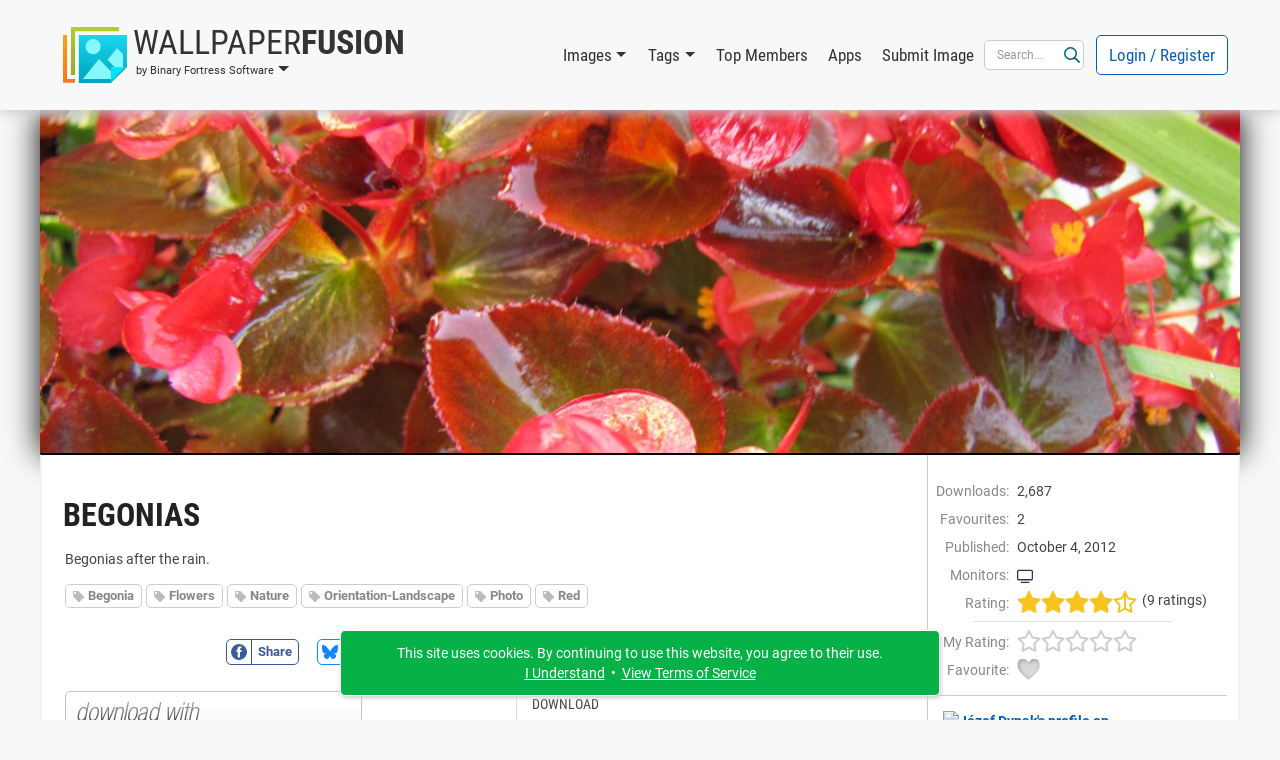

--- FILE ---
content_type: text/html; charset=UTF-8
request_url: https://www.wallpaperfusion.com/Image/begonias/4595/
body_size: 34037
content:
<!DOCTYPE html>

<html lang="EN" xml:lang="EN" xmlns="http://www.w3.org/1999/xhtml">

<head>
    <meta http-equiv="Content-Type" content="text/html; charset=UTF-8" />
    <meta http-equiv="X-UA-Compatible" content="IE=edge" />
    <meta name="theme-color" content="#0460ba" />
    <meta name="color-scheme" content="light dark" />
    <meta name="misapplication-TileColor" content="#0460ba" />
    <meta name="viewport" content="width=device-width, height=device-height, initial-scale=1, user-scalable=yes, minimum-scale=0.25, maximum-scale=10" />
    <link rel="icon" href="/favicon.ico" type="image/x-icon" />
    <link rel="shortcut icon" href="/favicon.ico" type="image/x-icon" />
    <link rel="manifest" href="/manifest.json" />
    <link rel="apple-touch-icon" href="https://www.binaryfortress.com/MediaCommon/Products/256/WallpaperFusion.light.png" />

    <title>Begonias &bull; Images &bull; WallpaperFusion by Binary Fortress Software</title>

    <link rel="alternate" type="application/rss+xml" title="Binary Fortress News" href="https://feeds.feedburner.com/BinaryFortressSoftware/" />
    <link rel="alternate" type="application/rss+xml" title="WallpaperFusion RSS: Newest Images" href="https://www.wallpaperfusion.com/RSS/?Sort=4" />
    <link rel="alternate" type="application/rss+xml" title="WallpaperFusion RSS: Most Popular Images" href="https://www.wallpaperfusion.com/RSS/" />
    <!-- JS1 -->
    <script src="/MediaCommon/jQuery/jquery.js?rev=2026-01-23-17-43-20260123125637" type="text/javascript"></script>
    <script src="/MediaCommon/Vue/vue.min.js?rev=2026-01-23-17-43-20260123125637" type="text/javascript"></script>
    <script src="/MediaCommon/Vue/vuedraggable.umd.min.js?rev=2026-01-23-17-43-20260123125637" type="text/javascript"></script>
    <script src="/MediaCommon/Generated/bfs.common.min.js?rev=2026-01-23-17-43-20260123125637" type="text/javascript"></script>
    <script src="/MediaCommon/Bootstrap/bootstrap.bundle.min.js?rev=2026-01-23-17-43-20260123125637" type="text/javascript"></script>
    <script src="/MediaCommon/Sentry/bundle.min.js" crossorigin="anonymous" type="text/javascript"></script>

    <!-- JS2 -->
    <script src="/MediaCommon/Generated-shoelace/shoelace.custom.js?rev=2026-01-23-17-43-20260123125637" type="text/javascript"></script>
    <script type="text/javascript">function preloadImage(src) { var img = new Image(); img.src = src; }</script>
    <script src="/MediaCommon/jQuery/draggable.js?rev=2026-01-23-17-43-20260123125637" type="text/javascript"></script>

    <!-- CSS2 -->
    <link rel="stylesheet" type="text/css" href="/MediaCommon/Generated-shoelace/shoelace.dark.css" />
    <link rel="stylesheet" type="text/css" href="/MediaCommon/Generated-shoelace/shoelace.light.css" />
    <link rel="stylesheet" type="text/css" href="/MediaCommon/Generated/WallpaperFusion.min.css?rev=2026-01-23-17-43-20260123125637" />

    <!-- HeaderMisc -->
    
    <!-- Google Authentication -->
    <script src="https://accounts.google.com/gsi/client" async defer></script>
    <meta name="description" content="The best multi-monitor and Eyefinity wallpaper images, all in one place! Thousands of hand-picked images, ready for your mobile device or multi-monitor computer." />
    <!-- X -->
    <meta name="twitter:card" content="photo" />
    <meta name="twitter:url" content="https://www.wallpaperfusion.com/Image/begonias/4595/" />
    <meta name="twitter:title" content="WallpaperFusion" />
    <meta name="twitter:description" content="The best multi-monitor and Eyefinity wallpaper images, all in one place! Thousands of hand-picked images, ready for your mobile device or multi-monitor computer." />
    <meta name="twitter:image" content="https://www.binaryfortress.com/MediaCommon/Products/256/WallpaperFusion.light.png" />
    <meta name="twitter:image:width" content="256" />
    <meta name="twitter:image:height" content="256" />

</head>
<body data-theme="light" class="" >
<!-- Fade / Loading -->
<div id="bfFadeContents">
    <div id="bfLoadingSpinner"><img src="https://www.wallpaperfusion.com/MediaCommon/SVGs/Animated/LoadingSpinnerWhite.svg" style="box-sizing:border-box;position:relative;overflow:hidden;vertical-align:middle;width:256px;height:256px;" /></div>
</div>

<!-- Toast Notifications -->
<sl-alert id="toastGeneral" variant="primary" duration="7000" closable><sl-icon slot="icon" src="https://www.wallpaperfusion.com/MediaCommon/SVGs/FontAwesome/circle-info.blue.svg" style="font-size:24px;"></sl-icon><div id="toastGeneralMessage"></div></sl-alert>
<sl-alert id="toastSuccess" variant="success" duration="7000" closable><sl-icon slot="icon" src="https://www.wallpaperfusion.com/MediaCommon/SVGs/FontAwesome/circle-check.green.svg" style="font-size:24px;"></sl-icon><div id="toastSuccessMessage"></div></sl-alert>
<sl-alert id="toastWarning" variant="warning" duration="7000" closable><sl-icon slot="icon" src="https://www.wallpaperfusion.com/MediaCommon/SVGs/FontAwesome/triangle-exclamation.yellow.svg" style="font-size:24px;"></sl-icon><div id="toastWarningMessage"></div></sl-alert>
<sl-alert id="toastError" variant="danger" duration="7000" closable><sl-icon slot="icon" src="https://www.wallpaperfusion.com/MediaCommon/SVGs/FontAwesome/square-exclamation.red.svg" style="font-size:24px;"></sl-icon><div id="toastErrorMessage"></div></sl-alert>

<!-- Ajax Loading -->
<div id="masterAjaxLoading"><img src="https://www.wallpaperfusion.com/MediaCommon/SVGs/Animated/LoadingSpinner.svg" alt="Processing Ajax..." style="box-sizing:border-box;position:relative;overflow:hidden;vertical-align:middle;width:16px;height:16px;" HelpButtonData="Processing Ajax..." HelpButtonDataAlign="BelowMiddle" /></div>

<!-- Dialogs Ajax -->
<div id="bfDialogsAjax"></div>
<!-- Dialogs Ajax End -->
<!-- Dialogs Content -->
<div id="DialogWrapper"><div id="bfDialogMessage" class="bfDialogJS" style="width:auto;min-width:400px;max-width:600px"><div class="bfDialogDragJS"></div><div id=""><a name="dialogmessage" style="width:0; height:0;"></a><h2 class="TableTitle TableTitleDialog"><div class="TableTitleText">Title</div><div class="TitleButtons"></div><div HelpButtonData="Close Dialog" HelpButtonDataAlign="BelowMiddle" class="TableTitleButton bfDialogCloseJS"><a href="#" onclick="return bfs.dialog.closeDialog('bfDialogMessage');"><img src="https://www.wallpaperfusion.com/MediaCommon/SVGs/FontAwesome/circle-xmark.blue.svg" style="box-sizing:border-box;position:relative;overflow:hidden;vertical-align:middle;width:24px;height:24px;" /></a></div></h2><div class="TableTitleContent table-responsive"><div class="bfDialogInnerJS bfDialogInnerWithButtonsJS"><div class="bfDialogInnerText bfDialogTextFrame">Message</div>
</div>
</div></div><div class="bfDialogBottomButtonsJS"><a href="" id="btnMessageOK" onclick="return bfs.dialog.closeWrappingDialog(this);" class="ControlButton ButtonGreen">OK</a></div></div>
<div id="bfDialogMessageConfirm" class="bfDialogJS" style="width:auto;min-width:400px;max-width:600px"><div class="bfDialogDragJS"></div><div id=""><a name="dialogmessageconfirm" style="width:0; height:0;"></a><h2 class="TableTitle TableTitleDialog"><div class="TableTitleText">Confirm</div><div class="TitleButtons"></div><div HelpButtonData="Close Dialog" HelpButtonDataAlign="BelowMiddle" class="TableTitleButton bfDialogCloseJS"><a href="#" onclick="return bfs.dialog.closeDialog('bfDialogMessageConfirm');"><img src="https://www.wallpaperfusion.com/MediaCommon/SVGs/FontAwesome/circle-xmark.blue.svg" style="box-sizing:border-box;position:relative;overflow:hidden;vertical-align:middle;width:24px;height:24px;" /></a></div></h2><div class="TableTitleContent table-responsive"><div class="bfDialogInnerJS bfDialogInnerWithButtonsJS"><div class="bfDialogInnerText bfDialogTextFrame"></div>
</div>
</div></div><div class="bfDialogBottomButtonsJS"><a href="" id="btnConfirmNo" onclick="return false;" class="ControlButton">No</a><a href="" id="btnConfirmYes" onclick="return false;" class="ControlButton ButtonGreen GapLeft">Yes</a></div></div>
<div id="bfDialogMessageConfirmWarning" class="bfDialogJS" style="width:auto;min-width:400px;max-width:600px"><div class="bfDialogDragJS"></div><div id=""><a name="dialogmessageconfirmwarning" style="width:0; height:0;"></a><h2 class="TableTitle TableTitleDialog"><div class="TableTitleText">Confirm</div><div class="TitleButtons"></div><div HelpButtonData="Close Dialog" HelpButtonDataAlign="BelowMiddle" class="TableTitleButton bfDialogCloseJS"><a href="#" onclick="return bfs.dialog.closeDialog('bfDialogMessageConfirmWarning');"><img src="https://www.wallpaperfusion.com/MediaCommon/SVGs/FontAwesome/circle-xmark.blue.svg" style="box-sizing:border-box;position:relative;overflow:hidden;vertical-align:middle;width:24px;height:24px;" /></a></div></h2><div class="TableTitleContent table-responsive"><div class="bfDialogInnerJS bfDialogInnerWithButtonsJS"><div class="bfDialogInnerText bfDialogTextFrame"></div>
</div>
</div></div><div class="bfDialogBottomButtonsJS"><a href="" id="btnConfirmWarningNo" onclick="return false;" class="ControlButton">Cancel</a><a href="" id="btnConfirmWarningYes" onclick="return false;" class="ControlButton ButtonYellow GapLeft">Confirm</a></div></div>
<div id="bfDialogMessageConfirmDelete" class="bfDialogJS" style="width:auto;min-width:400px;max-width:600px"><div class="bfDialogDragJS"></div><div id=""><a name="dialogmessageconfirmdelete" style="width:0; height:0;"></a><h2 class="TableTitle TableTitleDialog"><div class="TableTitleText">Confirm</div><div class="TitleButtons"></div><div HelpButtonData="Close Dialog" HelpButtonDataAlign="BelowMiddle" class="TableTitleButton bfDialogCloseJS"><a href="#" onclick="return bfs.dialog.closeDialog('bfDialogMessageConfirmDelete');"><img src="https://www.wallpaperfusion.com/MediaCommon/SVGs/FontAwesome/circle-xmark.blue.svg" style="box-sizing:border-box;position:relative;overflow:hidden;vertical-align:middle;width:24px;height:24px;" /></a></div></h2><div class="TableTitleContent table-responsive"><div class="bfDialogInnerJS bfDialogInnerWithButtonsJS"><div class="bfDialogInnerText bfDialogTextFrame"></div>
</div>
</div></div><div class="bfDialogBottomButtonsJS"><a href="" id="btnConfirmDeleteNo" onclick="return false;" class="ControlButton">Cancel</a><a href="" id="btnConfirmDeleteYes" onclick="return false;" class="ControlButton ButtonRed GapLeft">Delete</a></div></div>
<div id="bfDialogMessageConfirmDeleteWithCheckbox" class="bfDialogJS" style="width:auto;min-width:400px;max-width:600px"><div class="bfDialogDragJS"></div><div id=""><a name="confirm" style="width:0; height:0;"></a><h2 class="TableTitle TableTitleDialog"><div class="TableTitleText">Confirm</div><div class="TitleButtons"></div><div HelpButtonData="Close Dialog" HelpButtonDataAlign="BelowMiddle" class="TableTitleButton bfDialogCloseJS"><a href="#" onclick="return bfs.dialog.closeDialog('bfDialogMessageConfirmDeleteWithCheckbox');"><img src="https://www.wallpaperfusion.com/MediaCommon/SVGs/FontAwesome/circle-xmark.blue.svg" style="box-sizing:border-box;position:relative;overflow:hidden;vertical-align:middle;width:24px;height:24px;" /></a></div></h2><div class="TableTitleContent table-responsive"><form class="bfDialogInnerJS bfDialogInnerWithButtonsJS" onsubmit="if($('#frmbfDialogMessageConfirmDeleteWithCheckbox')[0].checkValidity()){bfs.loading.show()};" id="frmbfDialogMessageConfirmDeleteWithCheckbox" name="frmbfDialogMessageConfirmDeleteWithCheckbox" method="post" enctype="multipart/form-data" action="#" accept-charset="UTF-8" >
<input type="hidden" name="FormSubmitfrmbfDialogMessageConfirmDeleteWithCheckbox" id="FormSubmitfrmbfDialogMessageConfirmDeleteWithCheckbox" value="1" />

<div class="row">
<div id="" class="col-md-12 BoxWrap"><div class="Box table-responsive"><div class="TableTitleContent table-responsive"><div class="TableBody container-fluid"><div class="row RowWhiteNoHover"><div class="col-md-12 TableCell text-start ConfirmPromptMessage">Are you sure you want to delete this item?</div></div><div class="row RowWhiteNoHover"><div class="col-md-12 TableCell text-start"><label name="chkfrmbfDialogMessageConfirmDeleteWithCheckboxDeleteOptionLabel" id="chkfrmbfDialogMessageConfirmDeleteWithCheckboxDeleteOptionLabel" class="BFCheckBox"><input type="checkbox" name="chkfrmbfDialogMessageConfirmDeleteWithCheckboxDeleteOption" value="1" id="chkfrmbfDialogMessageConfirmDeleteWithCheckboxDeleteOption"><div class="BFCheckBoxIndicator" style="margin-right:3px"></div><div class="BFCheckBoxText">Confirm</div></label></div></div></div></div></div></div></div>
<div class="bfDialogBottomButtonsJS">
<a href="#" onclick="return bfs.dialog.closeWrappingDialog(this, function(){});" class="ControlButton GapLeft">Cancel</a><input type="submit" name="btnfrmbfDialogMessageConfirmDeleteWithCheckboxDelete" value="Delete" id="btnUpdate019bf06279087288b1c43bac012abd58" class="ControlButton ButtonRed GapLeft">
</div>
</form>

</div></div></div>
<div id="bfDialogMessageConfirmDeleteWithRadios" class="bfDialogJS" style="width:auto;min-width:400px;max-width:600px"><div class="bfDialogDragJS"></div><div id=""><a name="confirm" style="width:0; height:0;"></a><h2 class="TableTitle TableTitleDialog"><div class="TableTitleText">Confirm</div><div class="TitleButtons"></div><div HelpButtonData="Close Dialog" HelpButtonDataAlign="BelowMiddle" class="TableTitleButton bfDialogCloseJS"><a href="#" onclick="return bfs.dialog.closeDialog('bfDialogMessageConfirmDeleteWithRadios');"><img src="https://www.wallpaperfusion.com/MediaCommon/SVGs/FontAwesome/circle-xmark.blue.svg" style="box-sizing:border-box;position:relative;overflow:hidden;vertical-align:middle;width:24px;height:24px;" /></a></div></h2><div class="TableTitleContent table-responsive"><form class="bfDialogInnerJS bfDialogInnerWithButtonsJS" onsubmit="if($('#frmbfDialogMessageConfirmDeleteWithRadios')[0].checkValidity()){bfs.loading.show()};" id="frmbfDialogMessageConfirmDeleteWithRadios" name="frmbfDialogMessageConfirmDeleteWithRadios" method="post" enctype="multipart/form-data" action="#" accept-charset="UTF-8" >
<input type="hidden" name="FormSubmitfrmbfDialogMessageConfirmDeleteWithRadios" id="FormSubmitfrmbfDialogMessageConfirmDeleteWithRadios" value="1" />

<div class="row">
<div id="" class="col-md-12 BoxWrap"><div class="Box table-responsive"><div class="TableTitleContent table-responsive"><div class="TableBody container-fluid"><div class="row RowWhiteNoHover"><div class="col-md-12 TableCell text-start ConfirmPromptMessage">Are you sure you want to delete this item?</div></div><div class="row DeleteRadioA RowWhiteNoHover"><div class="col-md-12 TableCell text-start"><label for="radfrmbfDialogMessageConfirmDeleteWithRadiosOptionA" class="BFRadioButton"><input type="radio" id="radfrmbfDialogMessageConfirmDeleteWithRadiosOptionA" name="radfrmbfDialogMessageConfirmDeleteWithRadiosOptionRadio" value="OptionA" checked=""><span class="BFRadioButtonText">Placeholder</span><span class="BFRadioButtonCheck"></span></label></div></div><div class="row DeleteRadioB RowWhiteNoHover"><div class="col-md-12 TableCell text-start"><label for="radfrmbfDialogMessageConfirmDeleteWithRadiosOptionB" class="BFRadioButton"><input type="radio" id="radfrmbfDialogMessageConfirmDeleteWithRadiosOptionB" name="radfrmbfDialogMessageConfirmDeleteWithRadiosOptionRadio" value="OptionB" checked=""><span class="BFRadioButtonText">Placeholder</span><span class="BFRadioButtonCheck"></span></label></div></div></div></div></div></div></div>
<div class="bfDialogBottomButtonsJS">
<a href="#" onclick="return bfs.dialog.closeWrappingDialog(this, function(){});" class="ControlButton GapLeft">Cancel</a><input type="submit" name="btnfrmbfDialogMessageConfirmDeleteWithRadiosDelete" value="Delete" id="btnUpdate019bf062790877c984ea86f2ab296000" class="ControlButton ButtonRed GapLeft">
</div>
</form>

</div></div></div>
<div id="bfDialogMessageConfirmWarningWithRadios" class="bfDialogJS" style="width:auto;min-width:400px;max-width:600px"><div class="bfDialogDragJS"></div><div id=""><a name="confirm" style="width:0; height:0;"></a><h2 class="TableTitle TableTitleDialog"><div class="TableTitleText">Confirm</div><div class="TitleButtons"></div><div HelpButtonData="Close Dialog" HelpButtonDataAlign="BelowMiddle" class="TableTitleButton bfDialogCloseJS"><a href="#" onclick="return bfs.dialog.closeDialog('bfDialogMessageConfirmWarningWithRadios');"><img src="https://www.wallpaperfusion.com/MediaCommon/SVGs/FontAwesome/circle-xmark.blue.svg" style="box-sizing:border-box;position:relative;overflow:hidden;vertical-align:middle;width:24px;height:24px;" /></a></div></h2><div class="TableTitleContent table-responsive"><form class="bfDialogInnerJS bfDialogInnerWithButtonsJS" onsubmit="if($('#frmbfDialogMessageConfirmWarningWithRadios')[0].checkValidity()){bfs.loading.show()};" id="frmbfDialogMessageConfirmWarningWithRadios" name="frmbfDialogMessageConfirmWarningWithRadios" method="post" enctype="multipart/form-data" action="#" accept-charset="UTF-8" >
<input type="hidden" name="FormSubmitfrmbfDialogMessageConfirmWarningWithRadios" id="FormSubmitfrmbfDialogMessageConfirmWarningWithRadios" value="1" />

<div class="row">
<div id="" class="col-md-12 BoxWrap"><div class="Box table-responsive"><div class="TableTitleContent table-responsive"><div class="TableBody container-fluid"><div class="row RowWhiteNoHover"><div class="col-md-12 TableCell text-start ConfirmPromptMessage">Are you sure?</div></div><div class="row DeleteRadioA RowWhiteNoHover"><div class="col-md-12 TableCell text-start"><label for="radfrmbfDialogMessageConfirmWarningWithRadiosOptionA" class="BFRadioButton"><input type="radio" id="radfrmbfDialogMessageConfirmWarningWithRadiosOptionA" name="radfrmbfDialogMessageConfirmWarningWithRadiosOptionRadio" value="OptionA" checked=""><span class="BFRadioButtonText">Placeholder</span><span class="BFRadioButtonCheck"></span></label></div></div><div class="row DeleteRadioB RowWhiteNoHover"><div class="col-md-12 TableCell text-start"><label for="radfrmbfDialogMessageConfirmWarningWithRadiosOptionB" class="BFRadioButton"><input type="radio" id="radfrmbfDialogMessageConfirmWarningWithRadiosOptionB" name="radfrmbfDialogMessageConfirmWarningWithRadiosOptionRadio" value="OptionB" checked=""><span class="BFRadioButtonText">Placeholder</span><span class="BFRadioButtonCheck"></span></label></div></div></div></div></div></div></div>
<div class="bfDialogBottomButtonsJS">
<a href="#" onclick="return bfs.dialog.closeWrappingDialog(this, function(){});" class="ControlButton GapLeft">Cancel</a><input type="submit" name="btnfrmbfDialogMessageConfirmWarningWithRadiosConfirm" value="Confirm" id="btnUpdate019bf0627908762c82dbfcafbf68294c" class="ControlButton ButtonYellow GapLeft">
</div>
</form>

</div></div></div></div>
<!-- Dialogs Content End -->
<div id="PageWrap" class="JustifyCenter">
<header>
<nav id="HeaderNav" class="navbar navbar-expand-lg"><div class="container-lg"><div class="nav-item dropdown navbar-nav NavProduct"><a href="#" id="navWallpaperFusionbyBinaryFortressSoftware" data-bs-auto-close="false" data-bs-toggle="dropdown" aria-expanded="false" role="button" class="nav-link dropdown-toggle"><img src="https://www.wallpaperfusion.com/MediaCommon/SVGs/WallpaperFusion/Logo.light.svg" class="NavProductLogo" alt="WallpaperFusion: The Best Multi-Monitor and Eyefinity Wallpaper Images" style="box-sizing:border-box;position:relative;overflow:hidden;vertical-align:middle;width:64px;height:64px;" HelpButtonData="&lt;span class=&quot;skiptranslate&quot;&gt;WallpaperFusion: The Best Multi-Monitor and Eyefinity Wallpaper Images&lt;/span&gt;" HelpButtonDataAlign="BelowMiddle" /><div class="NavProductName"><div class="NavProductNameTop"><span class="ProductNamePart1 skiptranslate">Wallpaper</span><span class="ProductNamePart2 skiptranslate">Fusion</span></div><div class="NavProductNameBottom skiptranslate">by Binary Fortress Software</div></div></a><ul aria-labelledby="navWallpaperFusionbyBinaryFortressSoftware" class="dropdown-menu"><li><a href="https://www.wallpaperfusion.com" HelpButtonData="The best multi-monitor and Eyefinity wallpaper images, all in one place! Thousands of hand-picked images, ready for your mobile device or multi-monitor computer." HelpButtonDataAlign="BelowMiddle" class="dropdown-item"><img src="https://www.binaryfortress.com/MediaCommon/Products/16/WallpaperFusion.light.png" alt="WallpaperFusion: The Best Multi-Monitor and Eyefinity Wallpaper Images" style="box-sizing:border-box;position:relative;overflow:hidden;margin-right:3px;vertical-align:middle;width:16px;height:16px;" HelpButtonData="&lt;span class=&quot;skiptranslate&quot;&gt;WallpaperFusion: The Best Multi-Monitor and Eyefinity Wallpaper Images&lt;/span&gt;" HelpButtonDataAlign="BelowMiddle" /><span class="skiptranslate">WallpaperFusion Home</span></a></li><li><a href="https://www.binaryfortress.com" HelpButtonData="At Binary Fortress our goal is to make apps that make your life easier. From multi-monitor enhancements, to helping you deal with email notifications we have everything you need to streamline your day." HelpButtonDataAlign="BelowMiddle" class="dropdown-item"><img src="https://www.binaryfortress.com/MediaCommon/Products/16/BinaryFortress.light.png" alt="Binary Fortress Software: Apps to Make Life Easier" style="box-sizing:border-box;position:relative;overflow:hidden;margin-right:3px;vertical-align:middle;width:16px;height:16px;" HelpButtonData="&lt;span class=&quot;skiptranslate&quot;&gt;Binary Fortress Software: Apps to Make Life Easier&lt;/span&gt;" HelpButtonDataAlign="BelowMiddle" /><span class="skiptranslate">Binary Fortress Software</span></a></li><li class="dropdown-divider"></li><li><a href="https://www.checkcentral.cc" HelpButtonData="Say goodbye to manually reviewing your email notifications! CheckCentral monitors your notifications for you, and will let you know when something needs your attention." HelpButtonDataAlign="BelowMiddle" class="dropdown-item"><img src="https://www.binaryfortress.com/MediaCommon/Products/16/CheckCentral.light.png" alt="CheckCentral: A Smarter Way to Monitor Your Backups &amp; More" style="box-sizing:border-box;position:relative;overflow:hidden;margin-right:3px;vertical-align:middle;width:16px;height:16px;" HelpButtonData="&lt;span class=&quot;skiptranslate&quot;&gt;CheckCentral: A Smarter Way to Monitor Your Backups &amp; More&lt;/span&gt;" HelpButtonDataAlign="BelowMiddle" /><span class="skiptranslate">CheckCentral</span></a></li><li><a href="https://www.clipboardfusion.com" HelpButtonData="ClipboardFusion makes it easy to remove clipboard text formatting, replace clipboard text or run powerful macros on your clipboard contents! You can even sync your clipboard with other computers and mobile devices." HelpButtonDataAlign="BelowMiddle" class="dropdown-item"><img src="https://www.binaryfortress.com/MediaCommon/Products/16/ClipboardFusion.light.png" alt="ClipboardFusion: Supercharge Your Clipboard" style="box-sizing:border-box;position:relative;overflow:hidden;margin-right:3px;vertical-align:middle;width:16px;height:16px;" HelpButtonData="&lt;span class=&quot;skiptranslate&quot;&gt;ClipboardFusion: Supercharge Your Clipboard&lt;/span&gt;" HelpButtonDataAlign="BelowMiddle" /><span class="skiptranslate">ClipboardFusion</span></a></li><li><a href="https://cloud.show" HelpButtonData="Turn any screen into a digital sign in minutes with CloudShow. Trusted by businesses worldwide, see how CloudShow can help your business today." HelpButtonDataAlign="BelowMiddle" class="dropdown-item"><img src="https://www.binaryfortress.com/MediaCommon/Products/16/CloudShow.light.png" alt="CloudShow: Digital Signage Made Easy" style="box-sizing:border-box;position:relative;overflow:hidden;margin-right:3px;vertical-align:middle;width:16px;height:16px;" HelpButtonData="&lt;span class=&quot;skiptranslate&quot;&gt;CloudShow: Digital Signage Made Easy&lt;/span&gt;" HelpButtonDataAlign="BelowMiddle" /><span class="skiptranslate">CloudShow</span></a></li><li><a href="https://cloud.show/Manager/" HelpButtonData="Digital Signage Made Easy" HelpButtonDataAlign="BelowMiddle" class="dropdown-item"><img src="https://www.binaryfortress.com/MediaCommon/Products/16/CloudShowManager.light.png" alt="CloudShow Manager: Digital Signage Made Easy" style="box-sizing:border-box;position:relative;overflow:hidden;margin-right:3px;vertical-align:middle;width:16px;height:16px;" HelpButtonData="&lt;span class=&quot;skiptranslate&quot;&gt;CloudShow Manager: Digital Signage Made Easy&lt;/span&gt;" HelpButtonDataAlign="BelowMiddle" /><span class="skiptranslate">CloudShow Manager</span></a></li><li><a href="https://www.displayfusion.com" HelpButtonData="DisplayFusion will make your multi-monitor life much easier! With powerful features like Multi-Monitor Taskbars, TitleBar Buttons and fully customizable HotKeys, DisplayFusion will make managing your multiple monitors easy." HelpButtonDataAlign="BelowMiddle" class="dropdown-item"><img src="https://www.binaryfortress.com/MediaCommon/Products/16/DisplayFusion.light.png" alt="DisplayFusion: Multiple Monitors Made Easy" style="box-sizing:border-box;position:relative;overflow:hidden;margin-right:3px;vertical-align:middle;width:16px;height:16px;" HelpButtonData="&lt;span class=&quot;skiptranslate&quot;&gt;DisplayFusion: Multiple Monitors Made Easy&lt;/span&gt;" HelpButtonDataAlign="BelowMiddle" /><span class="skiptranslate">DisplayFusion</span></a></li><li><a href="https://www.fileseek.ca" HelpButtonData="FileSeek is an easy-to-use file search app that includes advanced functionality for power users! Search through files using simple queries or regular expressions. You can even sync your search settings between computers." HelpButtonDataAlign="BelowMiddle" class="dropdown-item"><img src="https://www.binaryfortress.com/MediaCommon/Products/16/FileSeek.light.png" alt="FileSeek: Lightning Fast File Search" style="box-sizing:border-box;position:relative;overflow:hidden;margin-right:3px;vertical-align:middle;width:16px;height:16px;" HelpButtonData="&lt;span class=&quot;skiptranslate&quot;&gt;FileSeek: Lightning Fast File Search&lt;/span&gt;" HelpButtonDataAlign="BelowMiddle" /><span class="skiptranslate">FileSeek</span></a></li><li><a href="https://www.logfusion.ca" HelpButtonData="LogFusion is a powerful realtime log monitoring application designed for system administrators and developers! Use custom highlighting rules, filtering and more. You can even sync your LogFusion settings between computers." HelpButtonDataAlign="BelowMiddle" class="dropdown-item"><img src="https://www.binaryfortress.com/MediaCommon/Products/16/LogFusion.light.png" alt="LogFusion: Real-Time Log Monitoring Made Easy" style="box-sizing:border-box;position:relative;overflow:hidden;margin-right:3px;vertical-align:middle;width:16px;height:16px;" HelpButtonData="&lt;span class=&quot;skiptranslate&quot;&gt;LogFusion: Real-Time Log Monitoring Made Easy&lt;/span&gt;" HelpButtonDataAlign="BelowMiddle" /><span class="skiptranslate">LogFusion</span></a></li><li><a href="https://www.traystatus.com" HelpButtonData="TrayStatus shows you the status of keyboard keys like Caps Lock, Num Lock, Scroll Lock, Alt, Ctrl, and more, right in your system tray." HelpButtonDataAlign="BelowMiddle" class="dropdown-item"><img src="https://www.binaryfortress.com/MediaCommon/Products/16/TrayStatus.light.png" alt="TrayStatus: Caps Lock, Num Lock, Scroll Lock, and more in your Tray" style="box-sizing:border-box;position:relative;overflow:hidden;margin-right:3px;vertical-align:middle;width:16px;height:16px;" HelpButtonData="&lt;span class=&quot;skiptranslate&quot;&gt;TrayStatus: Caps Lock, Num Lock, Scroll Lock, and more in your Tray&lt;/span&gt;" HelpButtonDataAlign="BelowMiddle" /><span class="skiptranslate">TrayStatus</span></a></li><li><a href="https://www.voicebot.net" HelpButtonData="VoiceBot lets you take command with your voice! Say commands out loud to send actions to your games and applications. Use your voice to type keyboard shortcuts, click and move your mouse, and execute macros and scripts." HelpButtonDataAlign="BelowMiddle" class="dropdown-item"><img src="https://www.binaryfortress.com/MediaCommon/Products/16/VoiceBot.light.png" alt="VoiceBot: Voice Powered Game Control" style="box-sizing:border-box;position:relative;overflow:hidden;margin-right:3px;vertical-align:middle;width:16px;height:16px;" HelpButtonData="&lt;span class=&quot;skiptranslate&quot;&gt;VoiceBot: Voice Powered Game Control&lt;/span&gt;" HelpButtonDataAlign="BelowMiddle" /><span class="skiptranslate">VoiceBot</span></a></li><li><a href="https://www.wallpaperfusion.com" HelpButtonData="The best multi-monitor and Eyefinity wallpaper images, all in one place! Thousands of hand-picked images, ready for your mobile device or multi-monitor computer." HelpButtonDataAlign="BelowMiddle" class="dropdown-item"><img src="https://www.binaryfortress.com/MediaCommon/Products/16/WallpaperFusion.light.png" alt="WallpaperFusion: The Best Multi-Monitor and Eyefinity Wallpaper Images" style="box-sizing:border-box;position:relative;overflow:hidden;margin-right:3px;vertical-align:middle;width:16px;height:16px;" HelpButtonData="&lt;span class=&quot;skiptranslate&quot;&gt;WallpaperFusion: The Best Multi-Monitor and Eyefinity Wallpaper Images&lt;/span&gt;" HelpButtonDataAlign="BelowMiddle" /><span class="skiptranslate">WallpaperFusion</span></a></li><li class="dropdown-divider"></li><li><a href="https://www.binaryfortress.com/HashTools/" HelpButtonData="HashTools computes and checks hashes with just one click! Supports CRC32, MD5, SHA1, SHA256, SHA384, SHA512 and SFV&#x27;s, as well as integration into the Windows Explorer context menu for one-click access." HelpButtonDataAlign="BelowMiddle" class="dropdown-item"><img src="https://www.binaryfortress.com/MediaCommon/Products/16/HashTools.light.png" alt="HashTools: Compute and Check Hashes with One Click" style="box-sizing:border-box;position:relative;overflow:hidden;margin-right:3px;vertical-align:middle;width:16px;height:16px;" HelpButtonData="&lt;span class=&quot;skiptranslate&quot;&gt;HashTools: Compute and Check Hashes with One Click&lt;/span&gt;" HelpButtonDataAlign="BelowMiddle" /><span class="skiptranslate">HashTools</span></a></li><li><a href="https://www.binaryfortress.com/NotepadReplacer/" HelpButtonData="Do you use a Notepad alternative, like Notepad&#x2B;&#x2B; or Notepad2? Notepad Replacer will allow you to replace the default Windows version of Notepad with whatever alternative you would like to use." HelpButtonDataAlign="BelowMiddle" class="dropdown-item"><img src="https://www.binaryfortress.com/MediaCommon/Products/16/NotepadReplacer.light.png" alt="Notepad Replacer: Replace Notepad the Easy Way" style="box-sizing:border-box;position:relative;overflow:hidden;margin-right:3px;vertical-align:middle;width:16px;height:16px;" HelpButtonData="&lt;span class=&quot;skiptranslate&quot;&gt;Notepad Replacer: Replace Notepad the Easy Way&lt;/span&gt;" HelpButtonDataAlign="BelowMiddle" /><span class="skiptranslate">Notepad Replacer</span></a></li><li><a href="https://www.binaryfortress.com/ShellSend/" HelpButtonData="Email files quickly and easily from the command line." HelpButtonDataAlign="BelowMiddle" class="dropdown-item"><img src="https://www.binaryfortress.com/MediaCommon/Products/16/ShellSend.light.png" alt="ShellSend: Email Files From the Command Line" style="box-sizing:border-box;position:relative;overflow:hidden;margin-right:3px;vertical-align:middle;width:16px;height:16px;" HelpButtonData="&lt;span class=&quot;skiptranslate&quot;&gt;ShellSend: Email Files From the Command Line&lt;/span&gt;" HelpButtonDataAlign="BelowMiddle" /><span class="skiptranslate">ShellSend</span></a></li><li><a href="https://www.binaryfortress.com/WindowInspector/" HelpButtonData="View the window class, text, properties, and more, simply by moving your mouse cursor over the target window." HelpButtonDataAlign="BelowMiddle" class="dropdown-item"><img src="https://www.binaryfortress.com/MediaCommon/Products/16/WindowInspector.light.png" alt="Window Inspector: Inspect Your Desktop Windows" style="box-sizing:border-box;position:relative;overflow:hidden;margin-right:3px;vertical-align:middle;width:16px;height:16px;" HelpButtonData="&lt;span class=&quot;skiptranslate&quot;&gt;Window Inspector: Inspect Your Desktop Windows&lt;/span&gt;" HelpButtonDataAlign="BelowMiddle" /><span class="skiptranslate">Window Inspector</span></a></li><li class="dropdown-divider"></li><li class="dropdown navbar-nav"><a href="#" id="navnavWallpaperFusionbyBinaryFortressSoftwareOnlineTools" data-bs-auto-close="false" data-bs-toggle="dropdown" aria-expanded="false" role="button" class="dropdown-item dropdown-toggle">Online Tools</a><ul aria-labelledby="navnavWallpaperFusionbyBinaryFortressSoftwareOnlineTools" class="dropdown-menu dropdown-submenu"><li><a href="https://www.binaryfortress.com/Base64Decoder/" HelpButtonData="Decode a Base64 string to either a string or binary file. No app to download, quick and easy online." HelpButtonDataAlign="BelowMiddle" class="dropdown-item"><img src="https://www.binaryfortress.com/MediaCommon/Products/16/Base64Decoder.light.png" alt="Base64 Decoder: Decode a Base64 string to either a string or binary file. No app to download, quick and easy online." style="box-sizing:border-box;position:relative;overflow:hidden;margin-right:3px;vertical-align:middle;width:16px;height:16px;" HelpButtonData="&lt;span class=&quot;skiptranslate&quot;&gt;Base64 Decoder: Decode a Base64 string to either a string or binary file. No app to download, quick and easy online.&lt;/span&gt;" HelpButtonDataAlign="BelowMiddle" /><span class="skiptranslate">Base64 Decoder</span></a></li><li><a href="https://www.binaryfortress.com/Base64Encoder/" HelpButtonData="Encode text or a file to a base64 string. No app to download, quick and easy online." HelpButtonDataAlign="BelowMiddle" class="dropdown-item"><img src="https://www.binaryfortress.com/MediaCommon/Products/16/Base64Encoder.light.png" alt="Base64 Encoder: Encode text or a file to a base64 string. No app to download, quick and easy online." style="box-sizing:border-box;position:relative;overflow:hidden;margin-right:3px;vertical-align:middle;width:16px;height:16px;" HelpButtonData="&lt;span class=&quot;skiptranslate&quot;&gt;Base64 Encoder: Encode text or a file to a base64 string. No app to download, quick and easy online.&lt;/span&gt;" HelpButtonDataAlign="BelowMiddle" /><span class="skiptranslate">Base64 Encoder</span></a></li><li><a href="https://www.binaryfortress.com/HtmlDecode/" HelpButtonData="HTML decode a string. No app to download, quick and easy online." HelpButtonDataAlign="BelowMiddle" class="dropdown-item"><img src="https://www.binaryfortress.com/MediaCommon/Products/16/HtmlDecode.light.png" alt="HTML Decoder: HTML decode a string. No app to download, quick and easy online." style="box-sizing:border-box;position:relative;overflow:hidden;margin-right:3px;vertical-align:middle;width:16px;height:16px;" HelpButtonData="&lt;span class=&quot;skiptranslate&quot;&gt;HTML Decoder: HTML decode a string. No app to download, quick and easy online.&lt;/span&gt;" HelpButtonDataAlign="BelowMiddle" /><span class="skiptranslate">HTML Decoder</span></a></li><li><a href="https://www.binaryfortress.com/HtmlEncode/" HelpButtonData="HTML encode a string. No app to download, quick and easy online." HelpButtonDataAlign="BelowMiddle" class="dropdown-item"><img src="https://www.binaryfortress.com/MediaCommon/Products/16/HtmlEncode.light.png" alt="HTML Encoder: HTML encode a string. No app to download, quick and easy online." style="box-sizing:border-box;position:relative;overflow:hidden;margin-right:3px;vertical-align:middle;width:16px;height:16px;" HelpButtonData="&lt;span class=&quot;skiptranslate&quot;&gt;HTML Encoder: HTML encode a string. No app to download, quick and easy online.&lt;/span&gt;" HelpButtonDataAlign="BelowMiddle" /><span class="skiptranslate">HTML Encoder</span></a></li><li><a href="https://www.binaryfortress.com/JsonPrettyPrint/" HelpButtonData="Format minified JSON into something readable. No app to download, quick and easy online." HelpButtonDataAlign="BelowMiddle" class="dropdown-item"><img src="https://www.binaryfortress.com/MediaCommon/Products/16/JsonPrettyPrint.light.png" alt="JSON Pretty Print: Format minified JSON into something readable. No app to download, quick and easy online." style="box-sizing:border-box;position:relative;overflow:hidden;margin-right:3px;vertical-align:middle;width:16px;height:16px;" HelpButtonData="&lt;span class=&quot;skiptranslate&quot;&gt;JSON Pretty Print: Format minified JSON into something readable. No app to download, quick and easy online.&lt;/span&gt;" HelpButtonDataAlign="BelowMiddle" /><span class="skiptranslate">JSON Pretty Print</span></a></li><li><a href="https://www.binaryfortress.com/JsonToXml/" HelpButtonData="Convert JSON to XML. No app to download, quick and easy online." HelpButtonDataAlign="BelowMiddle" class="dropdown-item"><img src="https://www.binaryfortress.com/MediaCommon/Products/16/JsonToXml.light.png" alt="JSON to XML Converter: Convert JSON to XML. No app to download, quick and easy online." style="box-sizing:border-box;position:relative;overflow:hidden;margin-right:3px;vertical-align:middle;width:16px;height:16px;" HelpButtonData="&lt;span class=&quot;skiptranslate&quot;&gt;JSON to XML Converter: Convert JSON to XML. No app to download, quick and easy online.&lt;/span&gt;" HelpButtonDataAlign="BelowMiddle" /><span class="skiptranslate">JSON to XML Converter</span></a></li><li><a href="https://www.binaryfortress.com/UrlDecode/" HelpButtonData="URL decode a string. No app to download, quick and easy online." HelpButtonDataAlign="BelowMiddle" class="dropdown-item"><img src="https://www.binaryfortress.com/MediaCommon/Products/16/UrlDecode.light.png" alt="URL Decoder: URL decode a string. No app to download, quick and easy online." style="box-sizing:border-box;position:relative;overflow:hidden;margin-right:3px;vertical-align:middle;width:16px;height:16px;" HelpButtonData="&lt;span class=&quot;skiptranslate&quot;&gt;URL Decoder: URL decode a string. No app to download, quick and easy online.&lt;/span&gt;" HelpButtonDataAlign="BelowMiddle" /><span class="skiptranslate">URL Decoder</span></a></li><li><a href="https://www.binaryfortress.com/UrlEncode/" HelpButtonData="URL encode a string. No app to download, quick and easy online." HelpButtonDataAlign="BelowMiddle" class="dropdown-item"><img src="https://www.binaryfortress.com/MediaCommon/Products/16/UrlEncode.light.png" alt="URL Encoder: URL encode a string. No app to download, quick and easy online." style="box-sizing:border-box;position:relative;overflow:hidden;margin-right:3px;vertical-align:middle;width:16px;height:16px;" HelpButtonData="&lt;span class=&quot;skiptranslate&quot;&gt;URL Encoder: URL encode a string. No app to download, quick and easy online.&lt;/span&gt;" HelpButtonDataAlign="BelowMiddle" /><span class="skiptranslate">URL Encoder</span></a></li><li><a href="https://www.binaryfortress.com/XmlPrettyPrint/" HelpButtonData="Format XML into something readable. No app to download, quick and easy online." HelpButtonDataAlign="BelowMiddle" class="dropdown-item"><img src="https://www.binaryfortress.com/MediaCommon/Products/16/XmlPrettyPrint.light.png" alt="XML Pretty Print: Format XML into something readable. No app to download, quick and easy online." style="box-sizing:border-box;position:relative;overflow:hidden;margin-right:3px;vertical-align:middle;width:16px;height:16px;" HelpButtonData="&lt;span class=&quot;skiptranslate&quot;&gt;XML Pretty Print: Format XML into something readable. No app to download, quick and easy online.&lt;/span&gt;" HelpButtonDataAlign="BelowMiddle" /><span class="skiptranslate">XML Pretty Print</span></a></li><li><a href="https://www.binaryfortress.com/XmlToJson/" HelpButtonData="Convert XML to JSON. No app to download, quick and easy online." HelpButtonDataAlign="BelowMiddle" class="dropdown-item"><img src="https://www.binaryfortress.com/MediaCommon/Products/16/XmlToJson.light.png" alt="XML to JSON Converter: Convert XML to JSON. No app to download, quick and easy online." style="box-sizing:border-box;position:relative;overflow:hidden;margin-right:3px;vertical-align:middle;width:16px;height:16px;" HelpButtonData="&lt;span class=&quot;skiptranslate&quot;&gt;XML to JSON Converter: Convert XML to JSON. No app to download, quick and easy online.&lt;/span&gt;" HelpButtonDataAlign="BelowMiddle" /><span class="skiptranslate">XML to JSON Converter</span></a></li></ul></li><li class="dropdown-divider"></li><li><a href="https://www.wallpaperfusion.com/MoreApps/" HelpButtonData="At Binary Fortress our goal is to make apps that make your life easier. From multi-monitor enhancements, to helping you deal with email notifications we have everything you need to streamline your day." HelpButtonDataAlign="BelowMiddle" class="dropdown-item"><img src="https://www.binaryfortress.com/MediaCommon/Products/16/BinaryFortress.light.png" alt="Binary Fortress Software: Apps to Make Life Easier" style="box-sizing:border-box;position:relative;overflow:hidden;margin-right:3px;vertical-align:middle;width:16px;height:16px;" HelpButtonData="&lt;span class=&quot;skiptranslate&quot;&gt;Binary Fortress Software: Apps to Make Life Easier&lt;/span&gt;" HelpButtonDataAlign="BelowMiddle" />View All Binary Fortress Apps</a></li></ul></div>
<button type="button" data-bs-toggle="collapse" data-bs-target="#NavToggle" aria-controls="NavToggle" aria-expanded="false" aria-label="Toggle Navigation" class="navbar-toggler"><img src="https://www.wallpaperfusion.com/MediaCommon/SVGs/FontAwesome/bars.blue.svg" alt="Navigation" style="box-sizing:border-box;position:relative;overflow:hidden;vertical-align:middle;width:24px;height:24px;" HelpButtonData="Navigation" HelpButtonDataAlign="BelowMiddle" /></button>
<div class="navbar-collapse collapse justify-content-end" id="NavToggle">
<div class="nav-item dropdown navbar-nav"><a href="#" id="navImages" data-bs-auto-close="false" data-bs-toggle="dropdown" aria-expanded="false" role="button" class="nav-link dropdown-toggle"><span class="d-lg-none NavIcon"><img src="https://www.wallpaperfusion.com/MediaCommon/SVGs/FontAwesome/images.blue.svg" style="box-sizing:border-box;position:relative;overflow:hidden;margin-right:3px;vertical-align:middle;width:16px;height:16px;" /></span>Images</a><ul aria-labelledby="navImages" class="dropdown-menu"><li><a href="https://www.wallpaperfusion.com/Search/" class="dropdown-item">Search</a></li><li><a href="https://www.wallpaperfusion.com/Search/" class="dropdown-item">Most Popular Images</a></li><li><a href="https://www.wallpaperfusion.com/Search/?Sort=4" class="dropdown-item">Newest Images</a></li><li><a href="https://www.wallpaperfusion.com/Search/?Monitors=1" HelpButtonData="Images designed for 1 monitor." HelpButtonDataAlign="BelowMiddle" class="dropdown-item">Single-Monitor Images</a></li><li><a href="https://www.wallpaperfusion.com/Search/?Monitors=2" HelpButtonData="Images designed for 2 monitors." HelpButtonDataAlign="BelowMiddle" class="dropdown-item">Dual-Monitor Images</a></li><li><a href="https://www.wallpaperfusion.com/Search/?Monitors=3" HelpButtonData="Images designed for 3 monitors." HelpButtonDataAlign="BelowMiddle" class="dropdown-item">Triple-Monitor Images</a></li><li><a href="https://www.wallpaperfusion.com/Search/?Monitors=4" HelpButtonData="Images designed for 4 monitors." HelpButtonDataAlign="BelowMiddle" class="dropdown-item">Quad-Monitor Images</a></li></ul></div><div class="nav-item dropdown navbar-nav"><a href="#" id="navTags" data-bs-auto-close="false" data-bs-toggle="dropdown" aria-expanded="false" role="button" class="nav-link dropdown-toggle"><span class="d-lg-none NavIcon"><img src="https://www.wallpaperfusion.com/MediaCommon/SVGs/FontAwesome/tags.blue.svg" style="box-sizing:border-box;position:relative;overflow:hidden;margin-right:3px;vertical-align:middle;width:16px;height:16px;" /></span>Tags</a><ul aria-labelledby="navTags" class="dropdown-menu"><li><a href="https://www.wallpaperfusion.com/Tags/" class="dropdown-item">All Tags</a></li><li><a href="https://www.wallpaperfusion.com/Search/?TagShow=agriculture|" class="dropdown-item">Agriculture</a></li><li><a href="https://www.wallpaperfusion.com/Search/?TagShow=animals|" class="dropdown-item">Animals</a></li><li><a href="https://www.wallpaperfusion.com/Search/?TagShow=architecture|" class="dropdown-item">Architecture</a></li><li><a href="https://www.wallpaperfusion.com/Search/?TagShow=artistic|" class="dropdown-item">Artistic</a></li><li><a href="https://www.wallpaperfusion.com/Search/?TagShow=booksandcomics|" class="dropdown-item">Books and Comics</a></li><li><a href="https://www.wallpaperfusion.com/Search/?TagShow=decades|" class="dropdown-item">Decades</a></li><li><a href="https://www.wallpaperfusion.com/Search/?TagShow=fantasy|" class="dropdown-item">Fantasy</a></li><li><a href="https://www.wallpaperfusion.com/Search/?TagShow=fooddrink|" class="dropdown-item">Food &amp; Drink</a></li><li><a href="https://www.wallpaperfusion.com/Search/?TagShow=holidays|" class="dropdown-item">Holidays</a></li><li><a href="https://www.wallpaperfusion.com/Search/?TagShow=music|" class="dropdown-item">Music</a></li><li><a href="https://www.wallpaperfusion.com/Search/?TagShow=nature|" class="dropdown-item">Nature</a></li><li><a href="https://www.wallpaperfusion.com/Search/?TagShow=objects|" class="dropdown-item">Objects</a></li><li><a href="https://www.wallpaperfusion.com/Search/?TagShow=people|" class="dropdown-item">People</a></li><li><a href="https://www.wallpaperfusion.com/Search/?TagShow=places|" class="dropdown-item">Places</a></li><li><a href="https://www.wallpaperfusion.com/Search/?TagShow=science|" class="dropdown-item">Science</a></li><li><a href="https://www.wallpaperfusion.com/Search/?TagShow=seasons|" class="dropdown-item">Seasons</a></li><li><a href="https://www.wallpaperfusion.com/Search/?TagShow=shapes|" class="dropdown-item">Shapes</a></li><li><a href="https://www.wallpaperfusion.com/Search/?TagShow=space|" class="dropdown-item">Space</a></li><li><a href="https://www.wallpaperfusion.com/Search/?TagShow=sports|" class="dropdown-item">Sports</a></li><li><a href="https://www.wallpaperfusion.com/Search/?TagShow=technology|" class="dropdown-item">Technology</a></li><li><a href="https://www.wallpaperfusion.com/Search/?TagShow=timeofday|" class="dropdown-item">Time of Day</a></li><li><a href="https://www.wallpaperfusion.com/Search/?TagShow=toysandgames|" class="dropdown-item">Toys and Games</a></li><li><a href="https://www.wallpaperfusion.com/Search/?TagShow=tvshowsmovies|" class="dropdown-item">TV Shows &amp; Movies</a></li><li><a href="https://www.wallpaperfusion.com/Search/?TagShow=vehicles|" class="dropdown-item">Vehicles</a></li><li><a href="https://www.wallpaperfusion.com/Search/?TagShow=videogames|" class="dropdown-item">Video Games</a></li></ul></div><div class="nav-item"><a href="https://www.wallpaperfusion.com/Members/" class="nav-link">Top Members</a></div><div class="nav-item"><a href="https://www.wallpaperfusion.com/Apps/" class="nav-link">Apps</a></div><div class="nav-item"><a href="https://www.wallpaperfusion.com/Submit/" class="nav-link">Submit Image</a></div><form id="FormHeaderSearch" name="FormHeaderSearch" method="post" enctype="multipart/form-data" action="/Search/" accept-charset="UTF-8"  style="width:100px; position:relative; white-space:nowrap;">
<input type="hidden" name="FormSubmitFormHeaderSearch" id="FormSubmitFormHeaderSearch" value="1" />
<input type="text" name="HeaderTxtSearch" id="HeaderTxtSearch" value="" placeholder="Search..." style="position:relative; width:100%; height:30px; font-size:12px; color:#555; padding:12px;" /><input type="image" name="HeaderTxtSubmit" id="HeaderTxtSubmit" value="Search" title="Search" src="/ImagesCommon/WallpaperFusion/Icons/Search.png" width="16" height="16" style="position:relative; left:-20px; top:4px;" /></form><div class="nav-item user-login"><a href="https://www.wallpaperfusion.com/Account/Login/" class="ControlButton ButtonInverted">Login / Register</a></div>
</div>
</div>
</nav>
</header>
<noscript>
<div class="FixedBottomWarningBox" style="cursor:pointer;" onclick="$(this).fadeOut(150);" HelpButtonData="Click this message to close it." HelpButtonDataAlign="BelowMiddle">WARNING: You currently have Javascript disabled!<br/>This website will not function correctly without Javascript enabled.</div>
</noscript>

<div id="ContentWrapper" class="container-lg">
<!-- Main Content -->
<div id="PageWrapWPF">
		<div align="center"><div class="row">
	<div id="ImagePageWallpaperView" class="IPWVSmall">
		<a href="#" id="ImagePageViewExpand" rel="image" title="Begonias"><img id="ImagePageView" src="https://binaryfortressdownloads.com/Download/WPF/Images/4595/WallpaperFusion-begonias-1680x480.jpg" border="0" alt="Begonias" title="" style="border-bottom:solid 1px #000;" /></a>
		<div class="MagnifyHover" id="MagnifyHoverPlus">
			<img src="/ImagesCommon/WallpaperFusion/Layout/ZoomIn48.png" border="0" width="48" height="48" alt="Zoom In" />
		</div>
		<div class="MagnifyHover" id="MagnifyHoverMinus">
			<img src="/ImagesCommon/WallpaperFusion/Layout/ZoomOut48.png" border="0" width="48" height="48" alt="Zoom Out" />
		</div>
	</div>

	<table width="100%" border="0" cellpadding="0" cellspacing="0" id="ImagePageContent" style="border-left: dotted 1px #ddd; border-right: dotted 1px #ddd;">
		<tr>
			<td align="center" valign="top">
				
				<div class="GeneralPadding TopPaddingBig">
					<table width="100%" border="0" cellpadding="0" cellspacing="0">
						<tr>
							<td colspan="2" align="left" valign="top">
								<h1 id="ImagePageTitle">
									Begonias
								</h1>
							</td>
						</tr>
						<tr>
							<td colspan="2" align="left" valign="top">
								<div class="BottomPaddingMedium" style="padding-left: 2px;">
									Begonias after the rain.
								</div>
								<div class="BottomPaddingBig">
									<div class="ImagePageTagWrap"><div id="WPFTag019bf06278f4721ca923be9b35da9da0" class="TagWrap"><a href="https://www.wallpaperfusion.com/Search/?TagShow=nature|flowers|begonia|" class="WPFTag RoundCorners" >Begonia</a></div></div><div class="ImagePageTagWrap"><div id="WPFTag019bf06278f4765d9b0fbab322ec0982" class="TagWrap"><a href="https://www.wallpaperfusion.com/Search/?TagShow=nature|flowers|" class="WPFTag RoundCorners" >Flowers</a></div></div><div class="ImagePageTagWrap"><div id="WPFTag019bf06278f4735f93a48347a0ddf8a1" class="TagWrap"><a href="https://www.wallpaperfusion.com/Search/?TagShow=nature|" class="WPFTag RoundCorners" >Nature</a></div></div><div class="ImagePageTagWrap"><div id="WPFTag019bf06278f47459a8e067f53198804a" class="TagWrap"><a href="https://www.wallpaperfusion.com/Search/?TagShow=orientation|orientationlandscape|" class="WPFTag RoundCorners" >Orientation-Landscape</a></div></div><div class="ImagePageTagWrap"><div id="WPFTag019bf06278f473cba7ffbcdcc9ea7171" class="TagWrap"><a href="https://www.wallpaperfusion.com/Search/?TagShow=imagetype|photo|" class="WPFTag RoundCorners" >Photo</a></div></div><div class="ImagePageTagWrap"><div id="WPFTag019bf06278f470808e7db5f6522a408c" class="TagWrap"><a href="https://www.wallpaperfusion.com/Search/?TagShow=color|red|" class="WPFTag RoundCorners" >Red</a></div></div>
								</div>
								<div class="BottomPaddingBig">
									<div class="Box BoxButtons"><a href="#" onclick="window.open('https://www.facebook.com/sharer/sharer.php?u=https%3a%2f%2fwww.wallpaperfusion.com%2fImage%2fbegonias%2f4595%2f', '_blank', 'toolbar=no,location=no,status=no,menubar=no,scrollbars=yes,resizable=yes,width=800,height=600'); return false;" class="" style="text-decoration:none !important;"><div class="SocialShareButtonWide" style="border-color:#3b5998;color:#3b5998" HelpButtonData="Share on Facebook" HelpButtonDataAlign="BelowMiddle"><img src="https://www.wallpaperfusion.com/MediaCommon/SVGs/Logo/Facebook.svg" alt="Facebook" style="box-sizing:border-box;position:relative;overflow:hidden;vertical-align:middle;width:16px;height:16px;" HelpButtonData="Facebook" HelpButtonDataAlign="BelowMiddle" /><span class="Text">Share</span></div></a><a href="#" onclick="window.open('https://bsky.app/intent/compose?text=https%3a%2f%2fwww.wallpaperfusion.com%2fImage%2fbegonias%2f4595%2f', '_blank', 'toolbar=no,location=no,status=no,menubar=no,scrollbars=yes,resizable=yes,width=800,height=600'); return false;" class="" style="text-decoration:none !important;"><div class="SocialShareButtonWide" style="border-color:#1185fe;color:#1185fe" HelpButtonData="Share on Bluesky" HelpButtonDataAlign="BelowMiddle"><img src="https://www.wallpaperfusion.com/MediaCommon/SVGs/Logo/Bluesky.svg" alt="Bluesky" style="box-sizing:border-box;position:relative;overflow:hidden;vertical-align:middle;width:16px;height:16px;" HelpButtonData="Bluesky" HelpButtonDataAlign="BelowMiddle" /><span class="Text">Share</span></div></a><a href="#" onclick="window.open('https://x.com/intent/tweet?text=https%3a%2f%2fwww.wallpaperfusion.com%2fImage%2fbegonias%2f4595%2f', '_blank', 'toolbar=no,location=no,status=no,menubar=no,scrollbars=yes,resizable=yes,width=800,height=600'); return false;" class="" style="text-decoration:none !important;"><div class="SocialShareButtonWide" style="border-color:#1da1f2;color:#1da1f2" HelpButtonData="Share on X" HelpButtonDataAlign="BelowMiddle"><img src="https://www.wallpaperfusion.com/MediaCommon/SVGs/Logo/X.light.svg" alt="X" style="box-sizing:border-box;position:relative;overflow:hidden;vertical-align:middle;width:16px;height:16px;" HelpButtonData="X" HelpButtonDataAlign="BelowMiddle" /><span class="Text">Share</span></div></a><a href="#" onclick="window.open('https://www.linkedin.com/sharing/share-offsite/?url=https%3a%2f%2fwww.wallpaperfusion.com%2fImage%2fbegonias%2f4595%2f', '_blank', 'toolbar=no,location=no,status=no,menubar=no,scrollbars=yes,resizable=yes,width=800,height=600'); return false;" class="" style="text-decoration:none !important;"><div class="SocialShareButtonWide" style="border-color:#0a66c2;color:#0a66c2" HelpButtonData="Share on LinkedIn" HelpButtonDataAlign="BelowMiddle"><img src="https://www.wallpaperfusion.com/MediaCommon/SVGs/Logo/LinkedIn.svg" alt="LinkedIn" style="box-sizing:border-box;position:relative;overflow:hidden;vertical-align:middle;width:16px;height:16px;" HelpButtonData="LinkedIn" HelpButtonDataAlign="BelowMiddle" /><span class="Text">Share</span></div></a><a href="#" onclick="window.open('https://www.reddit.com/submit/?newwindow=1&url=https%3a%2f%2fwww.wallpaperfusion.com%2fImage%2fbegonias%2f4595%2f', '_blank', 'toolbar=no,location=no,status=no,menubar=no,scrollbars=yes,resizable=yes,width=800,height=600'); return false;" class="" style="text-decoration:none !important;"><div class="SocialShareButtonWide" style="border-color:#ff5700;color:#ff5700" HelpButtonData="Share on Reddit" HelpButtonDataAlign="BelowMiddle"><img src="https://www.wallpaperfusion.com/MediaCommon/SVGs/Logo/Reddit.svg" alt="Reddit" style="box-sizing:border-box;position:relative;overflow:hidden;vertical-align:middle;width:16px;height:16px;" HelpButtonData="Reddit" HelpButtonDataAlign="BelowMiddle" /><span class="Text">Share</span></div></a><a href="mailto:?subject=WallpaperFusion&amp;body=https://www.wallpaperfusion.com/Image/begonias/4595/" onclick="" class="" style="text-decoration:none !important;"><div class="SocialShareButtonWide" style="border-color:#0460ba;color:#0460ba" HelpButtonData="Share through Email" HelpButtonDataAlign="BelowMiddle"><img src="https://www.wallpaperfusion.com/MediaCommon/SVGs/FontAwesome/envelope.blue.svg" alt="Email" style="box-sizing:border-box;position:relative;overflow:hidden;vertical-align:middle;width:16px;height:16px;" HelpButtonData="Email" HelpButtonDataAlign="BelowMiddle" /><span class="Text">Share</span></div></a></div>
								</div>
							</td>
						</tr>
						<tr>
							<td align="left" valign="top" style="padding-bottom: 15px;">
								<div id="downloadLeft">
									<a id="DownloadWithProduct" href="displayfusion://displayfusion.com/wallpaper/open/?source=wpf&id=4595"><img src="/ImagesCommon/Layout/DownloadWithDF.png" alt="Download with DisplayFusion" alt="Download with DisplayFusion" /></a>
									<ul class="FancyList" style="padding-left: 24px;">
										<li><b>Automatically downloads</b> the correct image resolution for your monitor with <b>just one click</b></li>
										<li>Use a different image on each monitor or span one image scross all monitors</li>
										<li>Advanced sizing, cropping, scaling, colour, watermark and other options</li>
										<li><a href="http://www.displayfusion.com/Download/?refid=993479" target="_blank">Download DisplayFusion</a> to get started!</li>
										<li>Check out our other <a href="/Apps/">great apps</a> too!</li>
									</ul>
									
								</div>
							</td>
							<td align="left" valign="top" style="border-left: 1px solid #ddd; padding-bottom: 15px;">
								<div id="downloadRight">
									<div class="ImagePageDownloadSection" align="left">
<h3 style="padding-top:0px;">Download</h3>
<select id="DownloadSelect" class="DownloadSelect" style="margin-top:10px;">
<optgroup label="Landscape Resolutions" />
<option  value="LAND:::1_8:::1:::true|:::https://www.wallpaperfusion.com/Download/4595/?W=3840&H=2160">3840&nbsp;x&nbsp;2160</option>
<option  value="LAND:::2_4:::1:::true|:::https://www.wallpaperfusion.com/Download/4595/?W=3440&H=1440">3440&nbsp;x&nbsp;1440</option>
<option  value="LAND:::3_0:::1:::false|:::https://www.wallpaperfusion.com/Download/4595/?W=3200&H=1080">3200&nbsp;x&nbsp;1080</option>
<option  value="LAND:::1_6:::1:::true|:::https://www.wallpaperfusion.com/Download/4595/?W=2560&H=1600">2560&nbsp;x&nbsp;1600</option>
<option  value="LAND:::1_8:::1:::true|:::https://www.wallpaperfusion.com/Download/4595/?W=2560&H=1440">2560&nbsp;x&nbsp;1440</option>
<option  value="LAND:::2_4:::1:::true|:::https://www.wallpaperfusion.com/Download/4595/?W=2560&H=1080">2560&nbsp;x&nbsp;1080</option>
<option  value="LAND:::1_8:::1:::true|:::https://www.wallpaperfusion.com/Download/4595/?W=2048&H=1152">2048&nbsp;x&nbsp;1152</option>
<option  value="LAND:::1_3:::1:::true|:::https://www.wallpaperfusion.com/Download/4595/?W=1920&H=1440">1920&nbsp;x&nbsp;1440</option>
<option  value="LAND:::1_6:::1:::true|:::https://www.wallpaperfusion.com/Download/4595/?W=1920&H=1200">1920&nbsp;x&nbsp;1200</option>
<option selected="selected" value="LAND:::1_8:::1:::true|:::https://www.wallpaperfusion.com/Download/4595/?W=1920&H=1080">1920&nbsp;x&nbsp;1080</option>
<option  value="LAND:::1_7:::1:::true|:::https://www.wallpaperfusion.com/Download/4595/?W=1800&H=1080">1800&nbsp;x&nbsp;1080</option>
<option  value="LAND:::1_5:::1:::true|:::https://www.wallpaperfusion.com/Download/4595/?W=1760&H=1200">1760&nbsp;x&nbsp;1200</option>
<option  value="LAND:::1_4:::1:::true|:::https://www.wallpaperfusion.com/Download/4595/?W=1680&H=1200">1680&nbsp;x&nbsp;1200</option>
<option  value="LAND:::1_6:::1:::true|:::https://www.wallpaperfusion.com/Download/4595/?W=1680&H=1080">1680&nbsp;x&nbsp;1080</option>
<option  value="LAND:::1_6:::1:::true|:::https://www.wallpaperfusion.com/Download/4595/?W=1680&H=1050">1680&nbsp;x&nbsp;1050</option>
<option  value="LAND:::1_3:::1:::true|:::https://www.wallpaperfusion.com/Download/4595/?W=1600&H=1200">1600&nbsp;x&nbsp;1200</option>
<option  value="LAND:::1_8:::1:::true|:::https://www.wallpaperfusion.com/Download/4595/?W=1600&H=900">1600&nbsp;x&nbsp;900</option>
<option  value="LAND:::1_8:::1:::false|:::https://www.wallpaperfusion.com/Download/4595/?W=1536&H=864">1536&nbsp;x&nbsp;864</option>
<option  value="LAND:::1_4:::1:::true|:::https://www.wallpaperfusion.com/Download/4595/?W=1480&H=1050">1480&nbsp;x&nbsp;1050</option>
<option  value="LAND:::1_6:::1:::true|:::https://www.wallpaperfusion.com/Download/4595/?W=1440&H=900">1440&nbsp;x&nbsp;900</option>
<option  value="LAND:::1_8:::1:::true|:::https://www.wallpaperfusion.com/Download/4595/?W=1366&H=768">1366&nbsp;x&nbsp;768</option>
<option  value="LAND:::1_8:::1:::true|:::https://www.wallpaperfusion.com/Download/4595/?W=1364&H=768">1364&nbsp;x&nbsp;768</option>
<option  value="LAND:::1_8:::1:::true|:::https://www.wallpaperfusion.com/Download/4595/?W=1360&H=768">1360&nbsp;x&nbsp;768</option>
<option  value="LAND:::1:::1:::true|:::https://www.wallpaperfusion.com/Download/4595/?W=1280&H=1280">1280&nbsp;x&nbsp;1280</option>
<option  value="LAND:::1_2:::1:::true|:::https://www.wallpaperfusion.com/Download/4595/?W=1280&H=1024">1280&nbsp;x&nbsp;1024</option>
<option  value="LAND:::1_3:::1:::true|:::https://www.wallpaperfusion.com/Download/4595/?W=1280&H=960">1280&nbsp;x&nbsp;960</option>
<option  value="LAND:::1_6:::1:::true|:::https://www.wallpaperfusion.com/Download/4595/?W=1280&H=800">1280&nbsp;x&nbsp;800</option>
<option  value="LAND:::1_7:::1:::true|:::https://www.wallpaperfusion.com/Download/4595/?W=1280&H=768">1280&nbsp;x&nbsp;768</option>
<option  value="LAND:::1_8:::1:::true|:::https://www.wallpaperfusion.com/Download/4595/?W=1280&H=720">1280&nbsp;x&nbsp;720</option>
<option  value="LAND:::1_3:::1:::true|:::https://www.wallpaperfusion.com/Download/4595/?W=1152&H=864">1152&nbsp;x&nbsp;864</option>
<option  value="LAND:::1_3:::1:::true|:::https://www.wallpaperfusion.com/Download/4595/?W=1024&H=768">1024&nbsp;x&nbsp;768</option>
<option  value="LAND:::1_7:::1:::true|:::https://www.wallpaperfusion.com/Download/4595/?W=1024&H=600">1024&nbsp;x&nbsp;600</option>
<option  value="LAND:::1_8:::1:::false|:::https://www.wallpaperfusion.com/Download/4595/?W=854&H=480">854&nbsp;x&nbsp;480</option>
<option  value="LAND:::1_3:::1:::true|:::https://www.wallpaperfusion.com/Download/4595/?W=800&H=600">800&nbsp;x&nbsp;600</option>
<option  value="LAND:::1_7:::1:::false|:::https://www.wallpaperfusion.com/Download/4595/?W=800&H=480">800&nbsp;x&nbsp;480</option>
<option  value="LAND:::1_3:::1:::true|:::https://www.wallpaperfusion.com/Download/4595/?W=640&H=480">640&nbsp;x&nbsp;480</option>
<option  value="LAND:::1_5:::1:::false|:::https://www.wallpaperfusion.com/Download/4595/?W=480&H=320">480&nbsp;x&nbsp;320</option>
<option  value="LAND:::1_8:::1:::false|:::https://www.wallpaperfusion.com/Download/4595/?W=325&H=182">325&nbsp;x&nbsp;182</option>
<option  value="LAND:::1_3:::1:::false|:::https://www.wallpaperfusion.com/Download/4595/?W=320&H=240">320&nbsp;x&nbsp;240</option>
<option  value="LAND:::1_3:::1:::false|:::https://www.wallpaperfusion.com/Download/4595/?W=250&H=187">250&nbsp;x&nbsp;187</option>
<option  value="LAND:::1_3:::1:::false|:::https://www.wallpaperfusion.com/Download/4595/?W=200&H=150">200&nbsp;x&nbsp;150</option>

<optgroup label="Portrait Resolutions" />
<option  value="PORT:::0_6:::1:::true|:::https://www.wallpaperfusion.com/Download/4595/?W=2160&H=3840">2160&nbsp;x&nbsp;3840</option>
<option  value="PORT:::0_6:::1:::true|:::https://www.wallpaperfusion.com/Download/4595/?W=1600&H=2560">1600&nbsp;x&nbsp;2560</option>
<option  value="PORT:::0_4:::1:::true|:::https://www.wallpaperfusion.com/Download/4595/?W=1440&H=3440">1440&nbsp;x&nbsp;3440</option>
<option  value="PORT:::0_6:::1:::true|:::https://www.wallpaperfusion.com/Download/4595/?W=1440&H=2560">1440&nbsp;x&nbsp;2560</option>
<option  value="PORT:::0_8:::1:::true|:::https://www.wallpaperfusion.com/Download/4595/?W=1440&H=1920">1440&nbsp;x&nbsp;1920</option>
<option  value="PORT:::0_6:::1:::true|:::https://www.wallpaperfusion.com/Download/4595/?W=1200&H=1920">1200&nbsp;x&nbsp;1920</option>
<option  value="PORT:::0_7:::1:::true|:::https://www.wallpaperfusion.com/Download/4595/?W=1200&H=1760">1200&nbsp;x&nbsp;1760</option>
<option  value="PORT:::0_7:::1:::true|:::https://www.wallpaperfusion.com/Download/4595/?W=1200&H=1680">1200&nbsp;x&nbsp;1680</option>
<option  value="PORT:::0_8:::1:::true|:::https://www.wallpaperfusion.com/Download/4595/?W=1200&H=1600">1200&nbsp;x&nbsp;1600</option>
<option  value="PORT:::0_6:::1:::true|:::https://www.wallpaperfusion.com/Download/4595/?W=1152&H=2048">1152&nbsp;x&nbsp;2048</option>
<option  value="PORT:::0_3:::1:::false|:::https://www.wallpaperfusion.com/Download/4595/?W=1080&H=3200">1080&nbsp;x&nbsp;3200</option>
<option  value="PORT:::0_4:::1:::true|:::https://www.wallpaperfusion.com/Download/4595/?W=1080&H=2560">1080&nbsp;x&nbsp;2560</option>
<option  value="PORT:::0_6:::1:::true|:::https://www.wallpaperfusion.com/Download/4595/?W=1080&H=1920">1080&nbsp;x&nbsp;1920</option>
<option  value="PORT:::0_6:::1:::true|:::https://www.wallpaperfusion.com/Download/4595/?W=1080&H=1800">1080&nbsp;x&nbsp;1800</option>
<option  value="PORT:::0_6:::1:::true|:::https://www.wallpaperfusion.com/Download/4595/?W=1080&H=1680">1080&nbsp;x&nbsp;1680</option>
<option  value="PORT:::0_6:::1:::true|:::https://www.wallpaperfusion.com/Download/4595/?W=1050&H=1680">1050&nbsp;x&nbsp;1680</option>
<option  value="PORT:::0_7:::1:::true|:::https://www.wallpaperfusion.com/Download/4595/?W=1050&H=1480">1050&nbsp;x&nbsp;1480</option>
<option  value="PORT:::0_8:::1:::true|:::https://www.wallpaperfusion.com/Download/4595/?W=1024&H=1280">1024&nbsp;x&nbsp;1280</option>
<option  value="PORT:::0_8:::1:::true|:::https://www.wallpaperfusion.com/Download/4595/?W=960&H=1280">960&nbsp;x&nbsp;1280</option>
<option  value="PORT:::0_6:::1:::true|:::https://www.wallpaperfusion.com/Download/4595/?W=900&H=1600">900&nbsp;x&nbsp;1600</option>
<option  value="PORT:::0_6:::1:::true|:::https://www.wallpaperfusion.com/Download/4595/?W=900&H=1440">900&nbsp;x&nbsp;1440</option>
<option  value="PORT:::0_6:::1:::false|:::https://www.wallpaperfusion.com/Download/4595/?W=864&H=1536">864&nbsp;x&nbsp;1536</option>
<option  value="PORT:::0_8:::1:::true|:::https://www.wallpaperfusion.com/Download/4595/?W=864&H=1152">864&nbsp;x&nbsp;1152</option>
<option  value="PORT:::0_6:::1:::true|:::https://www.wallpaperfusion.com/Download/4595/?W=800&H=1280">800&nbsp;x&nbsp;1280</option>
<option  value="PORT:::0_6:::1:::true|:::https://www.wallpaperfusion.com/Download/4595/?W=768&H=1366">768&nbsp;x&nbsp;1366</option>
<option  value="PORT:::0_6:::1:::true|:::https://www.wallpaperfusion.com/Download/4595/?W=768&H=1364">768&nbsp;x&nbsp;1364</option>
<option  value="PORT:::0_6:::1:::true|:::https://www.wallpaperfusion.com/Download/4595/?W=768&H=1360">768&nbsp;x&nbsp;1360</option>
<option  value="PORT:::0_6:::1:::true|:::https://www.wallpaperfusion.com/Download/4595/?W=768&H=1280">768&nbsp;x&nbsp;1280</option>
<option  value="PORT:::0_8:::1:::true|:::https://www.wallpaperfusion.com/Download/4595/?W=768&H=1024">768&nbsp;x&nbsp;1024</option>
<option  value="PORT:::0_6:::1:::true|:::https://www.wallpaperfusion.com/Download/4595/?W=720&H=1280">720&nbsp;x&nbsp;1280</option>
<option  value="PORT:::0_6:::1:::true|:::https://www.wallpaperfusion.com/Download/4595/?W=600&H=1024">600&nbsp;x&nbsp;1024</option>
<option  value="PORT:::0_8:::1:::true|:::https://www.wallpaperfusion.com/Download/4595/?W=600&H=800">600&nbsp;x&nbsp;800</option>
<option  value="PORT:::0_6:::1:::false|:::https://www.wallpaperfusion.com/Download/4595/?W=540&H=960">540&nbsp;x&nbsp;960</option>
<option  value="PORT:::0_6:::1:::false|:::https://www.wallpaperfusion.com/Download/4595/?W=480&H=854">480&nbsp;x&nbsp;854</option>
<option  value="PORT:::0_6:::1:::false|:::https://www.wallpaperfusion.com/Download/4595/?W=480&H=800">480&nbsp;x&nbsp;800</option>
<option  value="PORT:::0_8:::1:::true|:::https://www.wallpaperfusion.com/Download/4595/?W=480&H=640">480&nbsp;x&nbsp;640</option>
<option  value="PORT:::0_7:::1:::false|:::https://www.wallpaperfusion.com/Download/4595/?W=320&H=480">320&nbsp;x&nbsp;480</option>
<option  value="PORT:::0_8:::1:::false|:::https://www.wallpaperfusion.com/Download/4595/?W=240&H=320">240&nbsp;x&nbsp;320</option>

<optgroup label="Square Resolutions" />
<option  value="LAND:::1:::1:::false|:::https://www.wallpaperfusion.com/Download/4595/?W=2048&H=2048">2048&nbsp;x&nbsp;2048</option>
<option  value="LAND:::1:::1:::false|:::https://www.wallpaperfusion.com/Download/4595/?W=1536&H=1536">1536&nbsp;x&nbsp;1536</option>
<option  value="LAND:::1:::1:::true|:::https://www.wallpaperfusion.com/Download/4595/?W=1280&H=1280">1280&nbsp;x&nbsp;1280</option>
<option  value="LAND:::1:::1:::false|:::https://www.wallpaperfusion.com/Download/4595/?W=1024&H=1024">1024&nbsp;x&nbsp;1024</option>
<option  value="LAND:::1:::1:::false|:::https://www.wallpaperfusion.com/Download/4595/?W=768&H=768">768&nbsp;x&nbsp;768</option>
<option  value="LAND:::1:::1:::false|:::https://www.wallpaperfusion.com/Download/4595/?W=720&H=720">720&nbsp;x&nbsp;720</option>
<option  value="LAND:::1:::1:::false|:::https://www.wallpaperfusion.com/Download/4595/?W=512&H=512">512&nbsp;x&nbsp;512</option>
<option  value="LAND:::1:::1:::false|:::https://www.wallpaperfusion.com/Download/4595/?W=256&H=256">256&nbsp;x&nbsp;256</option>
<option  value="LAND:::1:::1:::false|:::https://www.wallpaperfusion.com/Download/4595/?W=128&H=128">128&nbsp;x&nbsp;128</option>

<optgroup label="Apple iPhone, iPad and iPod" />
<option  value="APPL:::iPhone60_6:::1:::false|:::https://www.wallpaperfusion.com/Download/4595/?W=1080&H=1920">iPhone 6+ (1080&nbsp;x&nbsp;1920)</option>
<option  value="APPL:::iPhone60_6:::1:::false|:::https://www.wallpaperfusion.com/Download/4595/?W=750&H=1334">iPhone 6 (750&nbsp;x&nbsp;1334)</option>
<option  value="APPL:::iPhone55C5S6SEiOS70_5:::1:::false|:::https://www.wallpaperfusion.com/Download/4595/?W=744&H=1392">iPhone 5, 5C, 5S, 6SE (iOS 7+) (744&nbsp;x&nbsp;1392)</option>
<option  value="APPL:::iPhone55C5SiOS60_6:::1:::false|:::https://www.wallpaperfusion.com/Download/4595/?W=640&H=1136">iPhone 5, 5C, 5S (iOS 6-) (640&nbsp;x&nbsp;1136)</option>
<option  value="APPL:::iPhone4SwithRetinaiOS70_6:::1:::false|:::https://www.wallpaperfusion.com/Download/4595/?W=740&H=1196">iPhone 4S with Retina (iOS 7+) (740&nbsp;x&nbsp;1196)</option>
<option  value="APPL:::iPhone44S0_7:::1:::false|:::https://www.wallpaperfusion.com/Download/4595/?W=640&H=960">iPhone 4, 4S (640&nbsp;x&nbsp;960)</option>
<option  value="APPL:::iPhone3G3GS0_7:::1:::false|:::https://www.wallpaperfusion.com/Download/4595/?W=320&H=480">iPhone 3G, 3GS (320&nbsp;x&nbsp;480)</option>
<option  value="APPL:::iPadMiniwithRetinaiOS71:::1:::false|:::https://www.wallpaperfusion.com/Download/4595/?W=2524&H=2524">iPad Mini with Retina (iOS 7+) (2524&nbsp;x&nbsp;2524)</option>
<option  value="APPL:::iPadMiniwithRetinaiOS60_8:::1:::false|:::https://www.wallpaperfusion.com/Download/4595/?W=1536&H=2048">iPad Mini with Retina (iOS 6-) (1536&nbsp;x&nbsp;2048)</option>
<option  value="APPL:::iPadMini0_8:::1:::false|:::https://www.wallpaperfusion.com/Download/4595/?W=768&H=1024">iPad Mini (768&nbsp;x&nbsp;1024)</option>
<option  value="APPL:::iPadAiriOS71:::1:::false|:::https://www.wallpaperfusion.com/Download/4595/?W=2524&H=2524">iPad Air (iOS 7+) (2524&nbsp;x&nbsp;2524)</option>
<option  value="APPL:::iPadAiriOS60_8:::1:::false|:::https://www.wallpaperfusion.com/Download/4595/?W=1536&H=2048">iPad Air (iOS 6-) (1536&nbsp;x&nbsp;2048)</option>
<option  value="APPL:::iPadwithRetinaiOS71:::1:::false|:::https://www.wallpaperfusion.com/Download/4595/?W=2524&H=2524">iPad with Retina (iOS 7+) (2524&nbsp;x&nbsp;2524)</option>
<option  value="APPL:::iPadwithRetinaiOS60_8:::1:::false|:::https://www.wallpaperfusion.com/Download/4595/?W=1536&H=2048">iPad with Retina (iOS 6-) (1536&nbsp;x&nbsp;2048)</option>
<option  value="APPL:::iPad0_8:::1:::false|:::https://www.wallpaperfusion.com/Download/4595/?W=768&H=1024">iPad (768&nbsp;x&nbsp;1024)</option>
<option  value="APPL:::iPodTouchGen5iOS70_5:::1:::false|:::https://www.wallpaperfusion.com/Download/4595/?W=744&H=1392">iPod Touch Gen 5 (iOS 7+) (744&nbsp;x&nbsp;1392)</option>
<option  value="APPL:::iPodTouchGen50_6:::1:::false|:::https://www.wallpaperfusion.com/Download/4595/?W=640&H=1136">iPod Touch Gen 5 (640&nbsp;x&nbsp;1136)</option>
<option  value="APPL:::iPodTouchGen40_7:::1:::false|:::https://www.wallpaperfusion.com/Download/4595/?W=640&H=960">iPod Touch Gen 4 (640&nbsp;x&nbsp;960)</option>
<option  value="APPL:::iPodTouchGen1230_7:::1:::false|:::https://www.wallpaperfusion.com/Download/4595/?W=320&H=480">iPod Touch Gen 1, 2, 3 (320&nbsp;x&nbsp;480)</option>

</select>

<div id="downloadsLAND1_8" class="downloadSection"></div><div id="downloadsLAND2_4" class="downloadSection"></div><div id="downloadsLAND3_0" class="downloadSection"></div><div id="downloadsLAND1_6" class="downloadSection"></div><div id="downloadsSQRE1" class="downloadSection"></div><div id="downloadsLAND1_3" class="downloadSection"></div><div id="downloadsLAND1_7" class="downloadSection"></div><div id="downloadsLAND1_5" class="downloadSection"></div><div id="downloadsLAND1_4" class="downloadSection"></div><div id="downloadsLAND1_2" class="downloadSection"></div><div id="downloadsPORT0_6" class="downloadSection"></div><div id="downloadsPORT0_4" class="downloadSection"></div><div id="downloadsPORT0_8" class="downloadSection"></div><div id="downloadsPORT0_7" class="downloadSection"></div><div id="downloadsPORT0_3" class="downloadSection"></div><div id="downloadsAPPLiPhone60_6" class="downloadSection"></div><div id="downloadsAPPLiPhone60_6" class="downloadSection"></div><div id="downloadsAPPLiPhone55C5S6SEiOS70_5" class="downloadSection"></div><div id="downloadsAPPLiPhone55C5SiOS60_6" class="downloadSection"></div><div id="downloadsAPPLiPhone4SwithRetinaiOS70_6" class="downloadSection"></div><div id="downloadsAPPLiPhone44S0_7" class="downloadSection"></div><div id="downloadsAPPLiPhone3G3GS0_7" class="downloadSection"></div><div id="downloadsAPPLiPadMiniwithRetinaiOS71" class="downloadSection"></div><div id="downloadsAPPLiPadMiniwithRetinaiOS60_8" class="downloadSection"></div><div id="downloadsAPPLiPadMini0_8" class="downloadSection"></div><div id="downloadsAPPLiPadAiriOS71" class="downloadSection"></div><div id="downloadsAPPLiPadAiriOS60_8" class="downloadSection"></div><div id="downloadsAPPLiPadwithRetinaiOS71" class="downloadSection"></div><div id="downloadsAPPLiPadwithRetinaiOS60_8" class="downloadSection"></div><div id="downloadsAPPLiPad0_8" class="downloadSection"></div><div id="downloadsAPPLiPodTouchGen5iOS70_5" class="downloadSection"></div><div id="downloadsAPPLiPodTouchGen50_6" class="downloadSection"></div><div id="downloadsAPPLiPodTouchGen40_7" class="downloadSection"></div><div id="downloadsAPPLiPodTouchGen1230_7" class="downloadSection"></div><div class="SingleMonSection">
<div id="downloadsSingleLAND1_8" class="downloadSection">
<div class="MonFullSection" id="Mon1">
<h4>1 Monitor</h4>
<div class="MonFull"
 style="margin-top:0;">
<a class="MonBorder" target="_blank" ref="nofollow" id="link1_8LAND0" href="#"><div class="MonThumb" style="width:68px; height:38px;background: url(https://binaryfortressdownloads.com/Download/WPF/Images/4595/WallpaperFusion-begonias-68x38.jpg) no-repeat 0 center;">
<span class="ResName">x</span>
</div></a></div>
</div>
</div>
<div id="downloadsSingleLAND2_4" class="downloadSection">
<div class="MonFullSection" id="Mon1">
<h4>1 Monitor</h4>
<div class="MonFull"
 style="margin-top:0;">
<a class="MonBorder" target="_blank" ref="nofollow" id="link2_4LAND0" href="#"><div class="MonThumb" style="width:68px; height:28px;background: url(https://binaryfortressdownloads.com/Download/WPF/Images/4595/WallpaperFusion-begonias-68x28.jpg) no-repeat 0 center;">
<span class="ResName">x</span>
</div></a></div>
</div>
</div>
<div id="downloadsSingleLAND3_0" class="downloadSection">
<div class="MonFullSection" id="Mon1">
<h4>1 Monitor</h4>
<div class="MonFull"
 style="margin-top:0;">
<a class="MonBorder" target="_blank" ref="nofollow" id="link3_0LAND0" href="#"><div class="MonThumb" style="width:68px; height:23px;background: url(https://binaryfortressdownloads.com/Download/WPF/Images/4595/WallpaperFusion-begonias-68x23.jpg) no-repeat 0 center;">
<span class="ResName">x</span>
</div></a></div>
</div>
</div>
<div id="downloadsSingleLAND1_6" class="downloadSection">
<div class="MonFullSection" id="Mon1">
<h4>1 Monitor</h4>
<div class="MonFull"
 style="margin-top:0;">
<a class="MonBorder" target="_blank" ref="nofollow" id="link1_6LAND0" href="#"><div class="MonThumb" style="width:68px; height:42px;background: url(https://binaryfortressdownloads.com/Download/WPF/Images/4595/WallpaperFusion-begonias-68x42.jpg) no-repeat 0 center;">
<span class="ResName">x</span>
</div></a></div>
</div>
</div>
<div id="downloadsSingleLAND1" class="downloadSection">
<div class="MonFullSection" id="Mon1">
<h4>1 Monitor</h4>
<div class="MonFull"
 style="margin-top:0;">
<a class="MonBorder" target="_blank" ref="nofollow" id="link1LAND0" href="#"><div class="MonThumb" style="width:68px; height:68px;background: url(https://binaryfortressdownloads.com/Download/WPF/Images/4595/WallpaperFusion-begonias-68x68.jpg) no-repeat 0 center;">
<span class="ResName">x</span>
</div></a></div>
</div>
</div>
<div id="downloadsSingleLAND1_3" class="downloadSection">
<div class="MonFullSection" id="Mon1">
<h4>1 Monitor</h4>
<div class="MonFull"
 style="margin-top:0;">
<a class="MonBorder" target="_blank" ref="nofollow" id="link1_3LAND0" href="#"><div class="MonThumb" style="width:68px; height:52px;background: url(https://binaryfortressdownloads.com/Download/WPF/Images/4595/WallpaperFusion-begonias-68x52.jpg) no-repeat 0 center;">
<span class="ResName">x</span>
</div></a></div>
</div>
</div>
<div id="downloadsSingleLAND1_7" class="downloadSection">
<div class="MonFullSection" id="Mon1">
<h4>1 Monitor</h4>
<div class="MonFull"
 style="margin-top:0;">
<a class="MonBorder" target="_blank" ref="nofollow" id="link1_7LAND0" href="#"><div class="MonThumb" style="width:68px; height:40px;background: url(https://binaryfortressdownloads.com/Download/WPF/Images/4595/WallpaperFusion-begonias-68x40.jpg) no-repeat 0 center;">
<span class="ResName">x</span>
</div></a></div>
</div>
</div>
<div id="downloadsSingleLAND1_5" class="downloadSection">
<div class="MonFullSection" id="Mon1">
<h4>1 Monitor</h4>
<div class="MonFull"
 style="margin-top:0;">
<a class="MonBorder" target="_blank" ref="nofollow" id="link1_5LAND0" href="#"><div class="MonThumb" style="width:68px; height:45px;background: url(https://binaryfortressdownloads.com/Download/WPF/Images/4595/WallpaperFusion-begonias-68x45.jpg) no-repeat 0 center;">
<span class="ResName">x</span>
</div></a></div>
</div>
</div>
<div id="downloadsSingleLAND1_4" class="downloadSection">
<div class="MonFullSection" id="Mon1">
<h4>1 Monitor</h4>
<div class="MonFull"
 style="margin-top:0;">
<a class="MonBorder" target="_blank" ref="nofollow" id="link1_4LAND0" href="#"><div class="MonThumb" style="width:68px; height:49px;background: url(https://binaryfortressdownloads.com/Download/WPF/Images/4595/WallpaperFusion-begonias-68x49.jpg) no-repeat 0 center;">
<span class="ResName">x</span>
</div></a></div>
</div>
</div>
<div id="downloadsSingleLAND1_2" class="downloadSection">
<div class="MonFullSection" id="Mon1">
<h4>1 Monitor</h4>
<div class="MonFull"
 style="margin-top:0;">
<a class="MonBorder" target="_blank" ref="nofollow" id="link1_2LAND0" href="#"><div class="MonThumb" style="width:68px; height:57px;background: url(https://binaryfortressdownloads.com/Download/WPF/Images/4595/WallpaperFusion-begonias-68x57.jpg) no-repeat 0 center;">
<span class="ResName">x</span>
</div></a></div>
</div>
</div>
<div id="downloadsSinglePORT0_6" class="downloadSection">
<div class="MonFullSection" id="Mon1">
<h4>1 Monitor</h4>
<div class="MonFull"
 style="margin-top:0;">
<a class="MonBorder" target="_blank" ref="nofollow" id="link0_6PORT0" href="#"><div class="MonThumb" style="width:40px; height:67px;background: url(https://binaryfortressdownloads.com/Download/WPF/Images/4595/WallpaperFusion-begonias-40x67.jpg) no-repeat 0 center;">
<span class="ResName">x</span>
</div></a></div>
</div>
</div>
<div id="downloadsSinglePORT0_4" class="downloadSection">
<div class="MonFullSection" id="Mon1">
<h4>1 Monitor</h4>
<div class="MonFull"
 style="margin-top:0;">
<a class="MonBorder" target="_blank" ref="nofollow" id="link0_4PORT0" href="#"><div class="MonThumb" style="width:40px; height:100px;background: url(https://binaryfortressdownloads.com/Download/WPF/Images/4595/WallpaperFusion-begonias-40x100.jpg) no-repeat 0 center;">
<span class="ResName">x</span>
</div></a></div>
</div>
</div>
<div id="downloadsSinglePORT0_8" class="downloadSection">
<div class="MonFullSection" id="Mon1">
<h4>1 Monitor</h4>
<div class="MonFull"
 style="margin-top:0;">
<a class="MonBorder" target="_blank" ref="nofollow" id="link0_8PORT0" href="#"><div class="MonThumb" style="width:40px; height:50px;background: url(https://binaryfortressdownloads.com/Download/WPF/Images/4595/WallpaperFusion-begonias-40x50.jpg) no-repeat 0 center;">
<span class="ResName">x</span>
</div></a></div>
</div>
</div>
<div id="downloadsSinglePORT0_7" class="downloadSection">
<div class="MonFullSection" id="Mon1">
<h4>1 Monitor</h4>
<div class="MonFull"
 style="margin-top:0;">
<a class="MonBorder" target="_blank" ref="nofollow" id="link0_7PORT0" href="#"><div class="MonThumb" style="width:40px; height:57px;background: url(https://binaryfortressdownloads.com/Download/WPF/Images/4595/WallpaperFusion-begonias-40x57.jpg) no-repeat 0 center;">
<span class="ResName">x</span>
</div></a></div>
</div>
</div>
<div id="downloadsSinglePORT0_3" class="downloadSection">
<div class="MonFullSection" id="Mon1">
<h4>1 Monitor</h4>
<div class="MonFull"
 style="margin-top:0;">
<a class="MonBorder" target="_blank" ref="nofollow" id="link0_3PORT0" href="#"><div class="MonThumb" style="width:40px; height:133px;background: url(https://binaryfortressdownloads.com/Download/WPF/Images/4595/WallpaperFusion-begonias-40x133.jpg) no-repeat 0 center;">
<span class="ResName">x</span>
</div></a></div>
</div>
</div>
<div id="downloadsSingleAPPLiPhone60_6" class="downloadSection">
<div class="MonFullSection" id="Mon1">
<h4>iPhone 6+</h4>
<div class="MonFull"
 style="margin-top:0;">
<a class="MonBorder" target="_blank" ref="nofollow" id="linkiPhone60_6APPL0" href="#"><div class="MonThumb" style="width:40px; height:67px;background: url(https://binaryfortressdownloads.com/Download/WPF/Images/4595/WallpaperFusion-begonias-40x67.jpg) no-repeat 0 center;">
<span class="ResName">x</span>
</div></a></div>
</div>
</div>
<div id="downloadsSingleAPPLiPhone60_6" class="downloadSection">
<div class="MonFullSection" id="Mon1">
<h4>iPhone 6</h4>
<div class="MonFull"
 style="margin-top:0;">
<a class="MonBorder" target="_blank" ref="nofollow" id="linkiPhone60_6APPL0" href="#"><div class="MonThumb" style="width:40px; height:67px;background: url(https://binaryfortressdownloads.com/Download/WPF/Images/4595/WallpaperFusion-begonias-40x67.jpg) no-repeat 0 center;">
<span class="ResName">x</span>
</div></a></div>
</div>
</div>
<div id="downloadsSingleAPPLiPhone55C5S6SEiOS70_5" class="downloadSection">
<div class="MonFullSection" id="Mon1">
<h4>iPhone 5, 5C, 5S, 6SE (iOS 7+)</h4>
<div class="MonFull"
 style="margin-top:0;">
<a class="MonBorder" target="_blank" ref="nofollow" id="linkiPhone55C5S6SEiOS70_5APPL0" href="#"><div class="MonThumb" style="width:40px; height:80px;background: url(https://binaryfortressdownloads.com/Download/WPF/Images/4595/WallpaperFusion-begonias-40x80.jpg) no-repeat 0 center;">
<span class="ResName">x</span>
</div></a></div>
</div>
</div>
<div id="downloadsSingleAPPLiPhone55C5SiOS60_6" class="downloadSection">
<div class="MonFullSection" id="Mon1">
<h4>iPhone 5, 5C, 5S (iOS 6-)</h4>
<div class="MonFull"
 style="margin-top:0;">
<a class="MonBorder" target="_blank" ref="nofollow" id="linkiPhone55C5SiOS60_6APPL0" href="#"><div class="MonThumb" style="width:40px; height:67px;background: url(https://binaryfortressdownloads.com/Download/WPF/Images/4595/WallpaperFusion-begonias-40x67.jpg) no-repeat 0 center;">
<span class="ResName">x</span>
</div></a></div>
</div>
</div>
<div id="downloadsSingleAPPLiPhone4SwithRetinaiOS70_6" class="downloadSection">
<div class="MonFullSection" id="Mon1">
<h4>iPhone 4S with Retina (iOS 7+)</h4>
<div class="MonFull"
 style="margin-top:0;">
<a class="MonBorder" target="_blank" ref="nofollow" id="linkiPhone4SwithRetinaiOS70_6APPL0" href="#"><div class="MonThumb" style="width:40px; height:67px;background: url(https://binaryfortressdownloads.com/Download/WPF/Images/4595/WallpaperFusion-begonias-40x67.jpg) no-repeat 0 center;">
<span class="ResName">x</span>
</div></a></div>
</div>
</div>
<div id="downloadsSingleAPPLiPhone44S0_7" class="downloadSection">
<div class="MonFullSection" id="Mon1">
<h4>iPhone 4, 4S</h4>
<div class="MonFull"
 style="margin-top:0;">
<a class="MonBorder" target="_blank" ref="nofollow" id="linkiPhone44S0_7APPL0" href="#"><div class="MonThumb" style="width:40px; height:57px;background: url(https://binaryfortressdownloads.com/Download/WPF/Images/4595/WallpaperFusion-begonias-40x57.jpg) no-repeat 0 center;">
<span class="ResName">x</span>
</div></a></div>
</div>
</div>
<div id="downloadsSingleAPPLiPhone3G3GS0_7" class="downloadSection">
<div class="MonFullSection" id="Mon1">
<h4>iPhone 3G, 3GS</h4>
<div class="MonFull"
 style="margin-top:0;">
<a class="MonBorder" target="_blank" ref="nofollow" id="linkiPhone3G3GS0_7APPL0" href="#"><div class="MonThumb" style="width:40px; height:57px;background: url(https://binaryfortressdownloads.com/Download/WPF/Images/4595/WallpaperFusion-begonias-40x57.jpg) no-repeat 0 center;">
<span class="ResName">x</span>
</div></a></div>
</div>
</div>
<div id="downloadsSingleAPPLiPadMiniwithRetinaiOS71" class="downloadSection">
<div class="MonFullSection" id="Mon1">
<h4>iPad Mini with Retina (iOS 7+)</h4>
<div class="MonFull"
 style="margin-top:0;">
<a class="MonBorder" target="_blank" ref="nofollow" id="linkiPadMiniwithRetinaiOS71APPL0" href="#"><div class="MonThumb" style="width:68px; height:68px;background: url(https://binaryfortressdownloads.com/Download/WPF/Images/4595/WallpaperFusion-begonias-68x68.jpg) no-repeat 0 center;">
<span class="ResName">x</span>
</div></a></div>
</div>
</div>
<div id="downloadsSingleAPPLiPadMiniwithRetinaiOS60_8" class="downloadSection">
<div class="MonFullSection" id="Mon1">
<h4>iPad Mini with Retina (iOS 6-)</h4>
<div class="MonFull"
 style="margin-top:0;">
<a class="MonBorder" target="_blank" ref="nofollow" id="linkiPadMiniwithRetinaiOS60_8APPL0" href="#"><div class="MonThumb" style="width:40px; height:50px;background: url(https://binaryfortressdownloads.com/Download/WPF/Images/4595/WallpaperFusion-begonias-40x50.jpg) no-repeat 0 center;">
<span class="ResName">x</span>
</div></a></div>
</div>
</div>
<div id="downloadsSingleAPPLiPadMini0_8" class="downloadSection">
<div class="MonFullSection" id="Mon1">
<h4>iPad Mini</h4>
<div class="MonFull"
 style="margin-top:0;">
<a class="MonBorder" target="_blank" ref="nofollow" id="linkiPadMini0_8APPL0" href="#"><div class="MonThumb" style="width:40px; height:50px;background: url(https://binaryfortressdownloads.com/Download/WPF/Images/4595/WallpaperFusion-begonias-40x50.jpg) no-repeat 0 center;">
<span class="ResName">x</span>
</div></a></div>
</div>
</div>
<div id="downloadsSingleAPPLiPadAiriOS71" class="downloadSection">
<div class="MonFullSection" id="Mon1">
<h4>iPad Air (iOS 7+)</h4>
<div class="MonFull"
 style="margin-top:0;">
<a class="MonBorder" target="_blank" ref="nofollow" id="linkiPadAiriOS71APPL0" href="#"><div class="MonThumb" style="width:68px; height:68px;background: url(https://binaryfortressdownloads.com/Download/WPF/Images/4595/WallpaperFusion-begonias-68x68.jpg) no-repeat 0 center;">
<span class="ResName">x</span>
</div></a></div>
</div>
</div>
<div id="downloadsSingleAPPLiPadAiriOS60_8" class="downloadSection">
<div class="MonFullSection" id="Mon1">
<h4>iPad Air (iOS 6-)</h4>
<div class="MonFull"
 style="margin-top:0;">
<a class="MonBorder" target="_blank" ref="nofollow" id="linkiPadAiriOS60_8APPL0" href="#"><div class="MonThumb" style="width:40px; height:50px;background: url(https://binaryfortressdownloads.com/Download/WPF/Images/4595/WallpaperFusion-begonias-40x50.jpg) no-repeat 0 center;">
<span class="ResName">x</span>
</div></a></div>
</div>
</div>
<div id="downloadsSingleAPPLiPadwithRetinaiOS71" class="downloadSection">
<div class="MonFullSection" id="Mon1">
<h4>iPad with Retina (iOS 7+)</h4>
<div class="MonFull"
 style="margin-top:0;">
<a class="MonBorder" target="_blank" ref="nofollow" id="linkiPadwithRetinaiOS71APPL0" href="#"><div class="MonThumb" style="width:68px; height:68px;background: url(https://binaryfortressdownloads.com/Download/WPF/Images/4595/WallpaperFusion-begonias-68x68.jpg) no-repeat 0 center;">
<span class="ResName">x</span>
</div></a></div>
</div>
</div>
<div id="downloadsSingleAPPLiPadwithRetinaiOS60_8" class="downloadSection">
<div class="MonFullSection" id="Mon1">
<h4>iPad with Retina (iOS 6-)</h4>
<div class="MonFull"
 style="margin-top:0;">
<a class="MonBorder" target="_blank" ref="nofollow" id="linkiPadwithRetinaiOS60_8APPL0" href="#"><div class="MonThumb" style="width:40px; height:50px;background: url(https://binaryfortressdownloads.com/Download/WPF/Images/4595/WallpaperFusion-begonias-40x50.jpg) no-repeat 0 center;">
<span class="ResName">x</span>
</div></a></div>
</div>
</div>
<div id="downloadsSingleAPPLiPad0_8" class="downloadSection">
<div class="MonFullSection" id="Mon1">
<h4>iPad</h4>
<div class="MonFull"
 style="margin-top:0;">
<a class="MonBorder" target="_blank" ref="nofollow" id="linkiPad0_8APPL0" href="#"><div class="MonThumb" style="width:40px; height:50px;background: url(https://binaryfortressdownloads.com/Download/WPF/Images/4595/WallpaperFusion-begonias-40x50.jpg) no-repeat 0 center;">
<span class="ResName">x</span>
</div></a></div>
</div>
</div>
<div id="downloadsSingleAPPLiPodTouchGen5iOS70_5" class="downloadSection">
<div class="MonFullSection" id="Mon1">
<h4>iPod Touch Gen 5 (iOS 7+)</h4>
<div class="MonFull"
 style="margin-top:0;">
<a class="MonBorder" target="_blank" ref="nofollow" id="linkiPodTouchGen5iOS70_5APPL0" href="#"><div class="MonThumb" style="width:40px; height:80px;background: url(https://binaryfortressdownloads.com/Download/WPF/Images/4595/WallpaperFusion-begonias-40x80.jpg) no-repeat 0 center;">
<span class="ResName">x</span>
</div></a></div>
</div>
</div>
<div id="downloadsSingleAPPLiPodTouchGen50_6" class="downloadSection">
<div class="MonFullSection" id="Mon1">
<h4>iPod Touch Gen 5</h4>
<div class="MonFull"
 style="margin-top:0;">
<a class="MonBorder" target="_blank" ref="nofollow" id="linkiPodTouchGen50_6APPL0" href="#"><div class="MonThumb" style="width:40px; height:67px;background: url(https://binaryfortressdownloads.com/Download/WPF/Images/4595/WallpaperFusion-begonias-40x67.jpg) no-repeat 0 center;">
<span class="ResName">x</span>
</div></a></div>
</div>
</div>
<div id="downloadsSingleAPPLiPodTouchGen40_7" class="downloadSection">
<div class="MonFullSection" id="Mon1">
<h4>iPod Touch Gen 4</h4>
<div class="MonFull"
 style="margin-top:0;">
<a class="MonBorder" target="_blank" ref="nofollow" id="linkiPodTouchGen40_7APPL0" href="#"><div class="MonThumb" style="width:40px; height:57px;background: url(https://binaryfortressdownloads.com/Download/WPF/Images/4595/WallpaperFusion-begonias-40x57.jpg) no-repeat 0 center;">
<span class="ResName">x</span>
</div></a></div>
</div>
</div>
<div id="downloadsSingleAPPLiPodTouchGen1230_7" class="downloadSection">
<div class="MonFullSection" id="Mon1">
<h4>iPod Touch Gen 1, 2, 3</h4>
<div class="MonFull"
 style="margin-top:0;">
<a class="MonBorder" target="_blank" ref="nofollow" id="linkiPodTouchGen1230_7APPL0" href="#"><div class="MonThumb" style="width:40px; height:57px;background: url(https://binaryfortressdownloads.com/Download/WPF/Images/4595/WallpaperFusion-begonias-40x57.jpg) no-repeat 0 center;">
<span class="ResName">x</span>
</div></a></div>
</div>
</div>
<div class="fbCoverPhoto">
<h4 valign="middle"><img src="https://www.wallpaperfusion.com/MediaCommon/SVGs/Logo/Facebook.svg" alt="Facebook Cover Photo (851x315)" style="box-sizing:border-box;position:relative;overflow:hidden;vertical-align:text-top;width:14px;height:14px;" HelpButtonData="Facebook Cover Photo (851x315)" HelpButtonDataAlign="BelowMiddle" />Cover Photo</h4>
<a class="MonBorder" title="Facebook Cover Photo" target="_blank" ref="nofollow" href="https://www.wallpaperfusion.com/Download/4595/?W=851&H=315">
<div class="MonThumb" style="width:103px; height:38px; background: url(https://binaryfortressdownloads.com/Download/WPF/Images/4595/WallpaperFusion-begonias-103x38.jpg) no-repeat center center;">
</div></a></div>
<div class="fbCoverPhoto">
<h4 valign="middle"><img src="https://www.wallpaperfusion.com/MediaCommon/SVGs/Logo/X.light.svg" alt="X Header Image (1252x626)" style="box-sizing:border-box;position:relative;overflow:hidden;vertical-align:text-top;width:14px;height:14px;" HelpButtonData="X Header Image (1252x626)" HelpButtonDataAlign="BelowMiddle" />Header Image</h4>
<a class="MonBorder" title="X Header Image" target="_blank" ref="nofollow" href="https://www.wallpaperfusion.com/Download/4595/?W=1252&H=626">
<div class="MonThumb" style="width:76px; height:38px; background: url(https://binaryfortressdownloads.com/Download/WPF/Images/4595/WallpaperFusion-begonias-76x38.jpg) no-repeat center center;">
</div></a></div>
</div>
<div class="MonOrig"><h4>Original Image: 3264&nbsp;x&nbsp;2448</h4><a class="MonBorder" title="Original: 3264&nbsp;x&nbsp;2448" target="_blank" ref="nofollow" href="https://www.wallpaperfusion.com/Download/4595/?W=-1&H=-1"><div class="MonThumb" style="width:272px; height:204px; background: url(https://binaryfortressdownloads.com/Download/WPF/Images/4595/WallpaperFusion-begonias-OriginalScaled-272x204.jpg) no-repeat center center;"></div></a></div>
</div>

								</div>
							</td>
						</tr>
					</table>
					<div id="divComments" style="border-top: 1px solid #ddd; padding-top: 24px;">
						<div>
							<div class="FormMessageBlack" style="margin-bottom:24px;">You need to <a href="https://www.wallpaperfusion.com/Account/Login/">Login</a> or <a href="https://www.wallpaperfusion.com/Account/Create/">Register</a> to add a comment.<br/>Registration is <b>completely free</b> and takes just 30 seconds!</div>
						</div>
						<div>
							<div style="margin-bottom:24px;">
<div class="NewsComment RowWhite" style="width:607px">
<div style="float:right; margin-left:10px;"><a href="https://www.wallpaperfusion.com/Members/maureen-gleeson/177753/"><img src="https://api.wallpaperfusion.com/GetMemberCard/177753/?Theme=Standard&Mode=0&SideTag=0" border="0" width="241" height="80" alt="MAUREEN GLEESON's profile on WallpaperFusion.com" title="MAUREEN GLEESON's profile on WallpaperFusion.com" class="ImageMiddle" /></a></div>
<div style="font-size:13px; overflow:hidden; text-overflow:ellipsis;"><a href="https://www.wallpaperfusion.com/Members/maureen-gleeson/177753/"><b>MAUREEN GLEESON</b></a> says:</div>
<div style="width:527px; word-wrap:break-word;">Lovely</div>
<div style="clear:left; float:left; color:#666; padding-top:15px;"><a href="#comment1"name="comment1"><i><span HelpButtonData="2,952 days, 18 hours, 40 mins ago" HelpButtonDataAlign="BelowMiddle">Dec&nbsp;24,&nbsp;2017</span></i></a></div>
<div style="clear:both;"></div>
</div>

</div>

						</div>
					</div>
					<div>
						
					</div>
				</div>
			</td>
			<td align="left" valign="top" id="SidebarCell">
				<div id="ImagePageSidebar">
					<div class="SidebarWrap" style="margin-top: 12px; padding-bottom: 11px; padding-left: 0;">
						<table id="ImagePageStats" width="290" border="0" cellpadding="0" cellspacing="0">
							<tr><td align="right" class="ImageStatHeader">Downloads:</td><td>2,687</td></tr><tr><td align="right" class="ImageStatHeader">Favourites:</td><td><span id="ImageFavouriteCount">2</span></td></tr><tr><td align="right" class="ImageStatHeader">Published:</td><td>October 4, 2012</td></tr><tr><td align="right" class="ImageStatHeader">Monitors:</td><td><img src="https://www.wallpaperfusion.com/MediaCommon/SVGs/FontAwesome/tv.grey.dark.svg" alt="1 monitor" style="box-sizing:border-box;position:relative;overflow:hidden;vertical-align:middle;width:16px;height:16px;"  data-color  HelpButtonData="1 monitor" HelpButtonDataAlign="BelowMiddle" /></td></tr>
							<tr>
								<td width="85" align="right" valign="middle" class="ImageStatHeader">Rating: </td>
								<td width="205" align="left" valign="middle" class="IconStat" id="GlobalRating">
									<img src="https://www.wallpaperfusion.com/MediaCommon/SVGs/FontAwesome/star.solid.yellow.svg" alt="4.5 stars" style="box-sizing:border-box;position:relative;overflow:hidden;vertical-align:middle;width:24px;height:24px;" HelpButtonData="4.5 stars" HelpButtonDataAlign="BelowMiddle" /><img src="https://www.wallpaperfusion.com/MediaCommon/SVGs/FontAwesome/star.solid.yellow.svg" alt="4.5 stars" style="box-sizing:border-box;position:relative;overflow:hidden;vertical-align:middle;width:24px;height:24px;" HelpButtonData="4.5 stars" HelpButtonDataAlign="BelowMiddle" /><img src="https://www.wallpaperfusion.com/MediaCommon/SVGs/FontAwesome/star.solid.yellow.svg" alt="4.5 stars" style="box-sizing:border-box;position:relative;overflow:hidden;vertical-align:middle;width:24px;height:24px;" HelpButtonData="4.5 stars" HelpButtonDataAlign="BelowMiddle" /><img src="https://www.wallpaperfusion.com/MediaCommon/SVGs/FontAwesome/star.solid.yellow.svg" alt="4.5 stars" style="box-sizing:border-box;position:relative;overflow:hidden;vertical-align:middle;width:24px;height:24px;" HelpButtonData="4.5 stars" HelpButtonDataAlign="BelowMiddle" /><img src="https://www.wallpaperfusion.com/MediaCommon/SVGs/FontAwesome/star-half-stroke.yellow.svg" alt="4.5 stars" style="box-sizing:border-box;position:relative;overflow:hidden;vertical-align:middle;width:24px;height:24px;" HelpButtonData="4.5 stars" HelpButtonDataAlign="BelowMiddle" /><div class="LeftPaddingSmall" style="position:relative; top:-2px;">(9 ratings)</div>
								</td>
							</tr>
							<tr>
								<td colspan="2" align="center" valign="middle" style="height: 10px; padding-bottom: 6px;">
									<div align="center" style="border-bottom: solid 1px #ddd; width: 70%;"></div>
								</td>
							</tr>
							<tr>
								<td align="right" valign="middle" class="ImageStatHeader">My Rating:</td>
								<td align="left" valign="middle" class="IconStat">
									<div id="UserRating"><a href="#" onclick="return bfs.dialog.showError('You need to <a href=\'https://www.wallpaperfusion.com/Account/Login/\'>login</a> to rate this image.');"><img src="https://www.wallpaperfusion.com/MediaCommon/SVGs/FontAwesome/star.grey.light.svg" alt="Rate Image 1 Star" style="box-sizing:border-box;position:relative;overflow:hidden;vertical-align:middle;width:24px;height:24px;" HelpButtonData="Rate Image 1 Star" HelpButtonDataAlign="BelowMiddle" /></a><a href="#" onclick="return bfs.dialog.showError('You need to <a href=\'https://www.wallpaperfusion.com/Account/Login/\'>login</a> to rate this image.');"><img src="https://www.wallpaperfusion.com/MediaCommon/SVGs/FontAwesome/star.grey.light.svg" alt="Rate Image 2 Stars" style="box-sizing:border-box;position:relative;overflow:hidden;vertical-align:middle;width:24px;height:24px;" HelpButtonData="Rate Image 2 Stars" HelpButtonDataAlign="BelowMiddle" /></a><a href="#" onclick="return bfs.dialog.showError('You need to <a href=\'https://www.wallpaperfusion.com/Account/Login/\'>login</a> to rate this image.');"><img src="https://www.wallpaperfusion.com/MediaCommon/SVGs/FontAwesome/star.grey.light.svg" alt="Rate Image 3 Stars" style="box-sizing:border-box;position:relative;overflow:hidden;vertical-align:middle;width:24px;height:24px;" HelpButtonData="Rate Image 3 Stars" HelpButtonDataAlign="BelowMiddle" /></a><a href="#" onclick="return bfs.dialog.showError('You need to <a href=\'https://www.wallpaperfusion.com/Account/Login/\'>login</a> to rate this image.');"><img src="https://www.wallpaperfusion.com/MediaCommon/SVGs/FontAwesome/star.grey.light.svg" alt="Rate Image 4 Stars" style="box-sizing:border-box;position:relative;overflow:hidden;vertical-align:middle;width:24px;height:24px;" HelpButtonData="Rate Image 4 Stars" HelpButtonDataAlign="BelowMiddle" /></a><a href="#" onclick="return bfs.dialog.showError('You need to <a href=\'https://www.wallpaperfusion.com/Account/Login/\'>login</a> to rate this image.');"><img src="https://www.wallpaperfusion.com/MediaCommon/SVGs/FontAwesome/star.grey.light.svg" alt="Rate Image 5 Stars" style="box-sizing:border-box;position:relative;overflow:hidden;vertical-align:middle;width:24px;height:24px;" HelpButtonData="Rate Image 5 Stars" HelpButtonDataAlign="BelowMiddle" /></a></div>
								</td>
							</tr>
							<tr>
								<td align="right" valign="middle" class="ImageStatHeader">Favourite:</td>
								<td align="left" valign="middle" class="IconStat">
									<a href="#" onclick="return bfs.dialog.showError('You need to <a href=\'https://www.wallpaperfusion.com/Account/Login/\'>login</a> to favourite this image.');"><img src="/ImagesCommon/WallpaperFusion/Icons/FavouriteUnselected.png" alt="Add to favourites" title="Add to favourites" class="ImageMiddle" /></a>
								</td>
							</tr>
						</table>
					</div>

					<div class="Clear">
						<div class="SidebarWrap"><div style="padding-top:5px;"><a href="https://www.wallpaperfusion.com/Members/j243zef-dynak/141052/"><img src="https://api.wallpaperfusion.com/GetMemberCard/141052/?Theme=Standard&Mode=0&SideTag=2" border="0" width="261" height="80" alt="J&#243;zef Dynak's profile on WallpaperFusion.com" title="J&#243;zef Dynak's profile on WallpaperFusion.com" class="ImageMiddle" /></a></div><div style="padding-top:10px;"><a href="https://www.wallpaperfusion.com/Members/j243zef-dynak/141052/"><img src="https://api.wallpaperfusion.com/GetMemberCard/141052/?Theme=Standard&Mode=0&SideTag=3" border="0" width="261" height="80" alt="J&#243;zef Dynak's profile on WallpaperFusion.com" title="J&#243;zef Dynak's profile on WallpaperFusion.com" class="ImageMiddle" /></a></div></div>
					</div>
					<div style="padding: 8px 0px 0px 8px" align="left">
						<a href="https://www.wallpaperfusion.com/Image/dreamlike-landscape-with-floating-mountains/28554/" class="col-auto BoxWrap ImageThumbBorder"><span class="ImageThumb" style="width:248px; height:105px; background-image:url(https://binaryfortressdownloads.com/Download/WPF/Images/28554/WallpaperFusion-dreamlike-landscape-with-floating-mountains-248x105.jpg);" ><span class="ImageThumbHover"><span class="ImageThumbHoverTitle">Dreamlike Landscape with Floating Mountains</span></span></span><span class="ImageThumbInfo" style="width:248px;"><span class="OverlayInfoSection"><span class="OverlayIcon"><img src="/ImagesCommon/WallpaperFusion/Icons/Comment11.png" border="0" alt="1 comment" title="1 comment" class="ImageMiddle" /></span><span class="OverlayDownloadNumber" title="1 comment">1</span></span><span class="OverlayInfoSection"><span class="OverlayIcon"><img src="/ImagesCommon/WallpaperFusion/Icons/Download11x11.png" border="0" alt="41,616 downloads" title="41,616 downloads" class="ImageMiddle" /></span><span class="OverlayDownloadNumber" title="41,616 downloads">41.6k</span></span><span class="OverlayInfoSection"><span class="OverlayIcon"><img src="https://www.wallpaperfusion.com/MediaCommon/SVGs/FontAwesome/tv.grey.dark.svg" alt="2 monitors" style="margin-right:1px;box-sizing:border-box;position:relative;overflow:hidden;vertical-align:middle;width:12px;height:12px;"  data-color  HelpButtonData="2 monitors" HelpButtonDataAlign="BelowMiddle" /><img src="https://www.wallpaperfusion.com/MediaCommon/SVGs/FontAwesome/tv.grey.dark.svg" alt="2 monitors" style="box-sizing:border-box;position:relative;overflow:hidden;vertical-align:middle;width:12px;height:12px;"  data-color  HelpButtonData="2 monitors" HelpButtonDataAlign="BelowMiddle" /></span></span><span class="OverlayInfoSection"><span class="OverlayIcon"><img src="https://www.wallpaperfusion.com/MediaCommon/SVGs/FontAwesome/star.solid.grey.light.svg" alt="4 stars (5 ratings)" style="box-sizing:border-box;position:relative;overflow:hidden;vertical-align:middle;width:12px;height:12px;"  data-color  HelpButtonData="4 stars (5 ratings)" HelpButtonDataAlign="BelowMiddle" /><img src="https://www.wallpaperfusion.com/MediaCommon/SVGs/FontAwesome/star.solid.grey.light.svg" alt="4 stars (5 ratings)" style="box-sizing:border-box;position:relative;overflow:hidden;vertical-align:middle;width:12px;height:12px;"  data-color  HelpButtonData="4 stars (5 ratings)" HelpButtonDataAlign="BelowMiddle" /><img src="https://www.wallpaperfusion.com/MediaCommon/SVGs/FontAwesome/star.solid.grey.light.svg" alt="4 stars (5 ratings)" style="box-sizing:border-box;position:relative;overflow:hidden;vertical-align:middle;width:12px;height:12px;"  data-color  HelpButtonData="4 stars (5 ratings)" HelpButtonDataAlign="BelowMiddle" /><img src="https://www.wallpaperfusion.com/MediaCommon/SVGs/FontAwesome/star.solid.grey.light.svg" alt="4 stars (5 ratings)" style="box-sizing:border-box;position:relative;overflow:hidden;vertical-align:middle;width:12px;height:12px;"  data-color  HelpButtonData="4 stars (5 ratings)" HelpButtonDataAlign="BelowMiddle" /><img src="https://www.wallpaperfusion.com/MediaCommon/SVGs/FontAwesome/star.grey.light.svg" alt="4 stars (5 ratings)" style="box-sizing:border-box;position:relative;overflow:hidden;vertical-align:middle;width:12px;height:12px;"  data-color  HelpButtonData="4 stars (5 ratings)" HelpButtonDataAlign="BelowMiddle" /></span></span></span></a>
<a href="https://www.wallpaperfusion.com/Image/rainbow-siding/27281/" class="col-auto BoxWrap ImageThumbBorder"><span class="ImageThumb" style="width:248px; height:105px; background-image:url(https://binaryfortressdownloads.com/Download/WPF/Images/27281/WallpaperFusion-rainbow-siding-248x105.jpg);" ><span class="ImageThumbHover"><span class="ImageThumbHoverTitle">Rainbow Siding</span></span></span><span class="ImageThumbInfo" style="width:248px;"><span class="OverlayInfoSection"><span class="OverlayIcon"><img src="/ImagesCommon/WallpaperFusion/Icons/Download11x11.png" border="0" alt="17,886 downloads" title="17,886 downloads" class="ImageMiddle" /></span><span class="OverlayDownloadNumber" title="17,886 downloads">17.9k</span></span><span class="OverlayInfoSection"><span class="OverlayIcon"><img src="https://www.wallpaperfusion.com/MediaCommon/SVGs/FontAwesome/tv.grey.dark.svg" alt="4 monitors" style="margin-right:1px;box-sizing:border-box;position:relative;overflow:hidden;vertical-align:middle;width:12px;height:12px;"  data-color  HelpButtonData="4 monitors" HelpButtonDataAlign="BelowMiddle" /><img src="https://www.wallpaperfusion.com/MediaCommon/SVGs/FontAwesome/tv.grey.dark.svg" alt="4 monitors" style="margin-right:1px;box-sizing:border-box;position:relative;overflow:hidden;vertical-align:middle;width:12px;height:12px;"  data-color  HelpButtonData="4 monitors" HelpButtonDataAlign="BelowMiddle" /><img src="https://www.wallpaperfusion.com/MediaCommon/SVGs/FontAwesome/tv.grey.dark.svg" alt="4 monitors" style="margin-right:1px;box-sizing:border-box;position:relative;overflow:hidden;vertical-align:middle;width:12px;height:12px;"  data-color  HelpButtonData="4 monitors" HelpButtonDataAlign="BelowMiddle" /><img src="https://www.wallpaperfusion.com/MediaCommon/SVGs/FontAwesome/tv.grey.dark.svg" alt="4 monitors" style="box-sizing:border-box;position:relative;overflow:hidden;vertical-align:middle;width:12px;height:12px;"  data-color  HelpButtonData="4 monitors" HelpButtonDataAlign="BelowMiddle" /></span></span><span class="OverlayInfoSection"><span class="OverlayIcon"><img src="https://www.wallpaperfusion.com/MediaCommon/SVGs/FontAwesome/star.solid.grey.light.svg" alt="2.8 stars (9 ratings)" style="box-sizing:border-box;position:relative;overflow:hidden;vertical-align:middle;width:12px;height:12px;"  data-color  HelpButtonData="2.8 stars (9 ratings)" HelpButtonDataAlign="BelowMiddle" /><img src="https://www.wallpaperfusion.com/MediaCommon/SVGs/FontAwesome/star.solid.grey.light.svg" alt="2.8 stars (9 ratings)" style="box-sizing:border-box;position:relative;overflow:hidden;vertical-align:middle;width:12px;height:12px;"  data-color  HelpButtonData="2.8 stars (9 ratings)" HelpButtonDataAlign="BelowMiddle" /><img src="https://www.wallpaperfusion.com/MediaCommon/SVGs/FontAwesome/star-half-stroke.grey.light.svg" alt="2.8 stars (9 ratings)" style="box-sizing:border-box;position:relative;overflow:hidden;vertical-align:middle;width:12px;height:12px;"  data-color  HelpButtonData="2.8 stars (9 ratings)" HelpButtonDataAlign="BelowMiddle" /><img src="https://www.wallpaperfusion.com/MediaCommon/SVGs/FontAwesome/star.grey.light.svg" alt="2.8 stars (9 ratings)" style="box-sizing:border-box;position:relative;overflow:hidden;vertical-align:middle;width:12px;height:12px;"  data-color  HelpButtonData="2.8 stars (9 ratings)" HelpButtonDataAlign="BelowMiddle" /><img src="https://www.wallpaperfusion.com/MediaCommon/SVGs/FontAwesome/star.grey.light.svg" alt="2.8 stars (9 ratings)" style="box-sizing:border-box;position:relative;overflow:hidden;vertical-align:middle;width:12px;height:12px;"  data-color  HelpButtonData="2.8 stars (9 ratings)" HelpButtonDataAlign="BelowMiddle" /></span></span></span></a>
<a href="https://www.wallpaperfusion.com/Image/skyline-r34-turbo/27243/" class="col-auto BoxWrap ImageThumbBorder"><span class="ImageThumb" style="width:248px; height:105px; background-image:url(https://binaryfortressdownloads.com/Download/WPF/Images/27243/WallpaperFusion-skyline-r34-turbo-248x105.jpg);" ><span class="ImageThumbHover"><span class="ImageThumbHoverTitle">Skyline R34 Turbo</span></span></span><span class="ImageThumbInfo" style="width:248px;"><span class="OverlayInfoSection"><span class="OverlayIcon"><img src="/ImagesCommon/WallpaperFusion/Icons/Comment11.png" border="0" alt="4 comments" title="4 comments" class="ImageMiddle" /></span><span class="OverlayDownloadNumber" title="4 comments">4</span></span><span class="OverlayInfoSection"><span class="OverlayIcon"><img src="/ImagesCommon/WallpaperFusion/Icons/Download11x11.png" border="0" alt="33,318 downloads" title="33,318 downloads" class="ImageMiddle" /></span><span class="OverlayDownloadNumber" title="33,318 downloads">33.3k</span></span><span class="OverlayInfoSection"><span class="OverlayIcon"><img src="https://www.wallpaperfusion.com/MediaCommon/SVGs/FontAwesome/tv.grey.dark.svg" alt="2 monitors" style="margin-right:1px;box-sizing:border-box;position:relative;overflow:hidden;vertical-align:middle;width:12px;height:12px;"  data-color  HelpButtonData="2 monitors" HelpButtonDataAlign="BelowMiddle" /><img src="https://www.wallpaperfusion.com/MediaCommon/SVGs/FontAwesome/tv.grey.dark.svg" alt="2 monitors" style="box-sizing:border-box;position:relative;overflow:hidden;vertical-align:middle;width:12px;height:12px;"  data-color  HelpButtonData="2 monitors" HelpButtonDataAlign="BelowMiddle" /></span></span><span class="OverlayInfoSection"><span class="OverlayIcon"><img src="https://www.wallpaperfusion.com/MediaCommon/SVGs/FontAwesome/star.solid.grey.light.svg" alt="4 stars (8 ratings)" style="box-sizing:border-box;position:relative;overflow:hidden;vertical-align:middle;width:12px;height:12px;"  data-color  HelpButtonData="4 stars (8 ratings)" HelpButtonDataAlign="BelowMiddle" /><img src="https://www.wallpaperfusion.com/MediaCommon/SVGs/FontAwesome/star.solid.grey.light.svg" alt="4 stars (8 ratings)" style="box-sizing:border-box;position:relative;overflow:hidden;vertical-align:middle;width:12px;height:12px;"  data-color  HelpButtonData="4 stars (8 ratings)" HelpButtonDataAlign="BelowMiddle" /><img src="https://www.wallpaperfusion.com/MediaCommon/SVGs/FontAwesome/star.solid.grey.light.svg" alt="4 stars (8 ratings)" style="box-sizing:border-box;position:relative;overflow:hidden;vertical-align:middle;width:12px;height:12px;"  data-color  HelpButtonData="4 stars (8 ratings)" HelpButtonDataAlign="BelowMiddle" /><img src="https://www.wallpaperfusion.com/MediaCommon/SVGs/FontAwesome/star.solid.grey.light.svg" alt="4 stars (8 ratings)" style="box-sizing:border-box;position:relative;overflow:hidden;vertical-align:middle;width:12px;height:12px;"  data-color  HelpButtonData="4 stars (8 ratings)" HelpButtonDataAlign="BelowMiddle" /><img src="https://www.wallpaperfusion.com/MediaCommon/SVGs/FontAwesome/star.grey.light.svg" alt="4 stars (8 ratings)" style="box-sizing:border-box;position:relative;overflow:hidden;vertical-align:middle;width:12px;height:12px;"  data-color  HelpButtonData="4 stars (8 ratings)" HelpButtonDataAlign="BelowMiddle" /></span></span></span></a>
<a href="https://www.wallpaperfusion.com/Image/scottish-loch/27103/" class="col-auto BoxWrap ImageThumbBorder"><span class="ImageThumb" style="width:248px; height:105px; background-image:url(https://binaryfortressdownloads.com/Download/WPF/Images/27103/WallpaperFusion-scottish-loch-248x105.jpg);" ><span class="ImageThumbHover"><span class="ImageThumbHoverTitle">Scottish Loch</span></span></span><span class="ImageThumbInfo" style="width:248px;"><span class="OverlayInfoSection"><span class="OverlayIcon"><img src="/ImagesCommon/WallpaperFusion/Icons/Download11x11.png" border="0" alt="25,341 downloads" title="25,341 downloads" class="ImageMiddle" /></span><span class="OverlayDownloadNumber" title="25,341 downloads">25.3k</span></span><span class="OverlayInfoSection"><span class="OverlayIcon"><img src="https://www.wallpaperfusion.com/MediaCommon/SVGs/FontAwesome/tv.grey.dark.svg" alt="2 monitors" style="margin-right:1px;box-sizing:border-box;position:relative;overflow:hidden;vertical-align:middle;width:12px;height:12px;"  data-color  HelpButtonData="2 monitors" HelpButtonDataAlign="BelowMiddle" /><img src="https://www.wallpaperfusion.com/MediaCommon/SVGs/FontAwesome/tv.grey.dark.svg" alt="2 monitors" style="box-sizing:border-box;position:relative;overflow:hidden;vertical-align:middle;width:12px;height:12px;"  data-color  HelpButtonData="2 monitors" HelpButtonDataAlign="BelowMiddle" /></span></span><span class="OverlayInfoSection"><span class="OverlayIcon"><img src="https://www.wallpaperfusion.com/MediaCommon/SVGs/FontAwesome/star.solid.grey.light.svg" alt="4.3 stars (9 ratings)" style="box-sizing:border-box;position:relative;overflow:hidden;vertical-align:middle;width:12px;height:12px;"  data-color  HelpButtonData="4.3 stars (9 ratings)" HelpButtonDataAlign="BelowMiddle" /><img src="https://www.wallpaperfusion.com/MediaCommon/SVGs/FontAwesome/star.solid.grey.light.svg" alt="4.3 stars (9 ratings)" style="box-sizing:border-box;position:relative;overflow:hidden;vertical-align:middle;width:12px;height:12px;"  data-color  HelpButtonData="4.3 stars (9 ratings)" HelpButtonDataAlign="BelowMiddle" /><img src="https://www.wallpaperfusion.com/MediaCommon/SVGs/FontAwesome/star.solid.grey.light.svg" alt="4.3 stars (9 ratings)" style="box-sizing:border-box;position:relative;overflow:hidden;vertical-align:middle;width:12px;height:12px;"  data-color  HelpButtonData="4.3 stars (9 ratings)" HelpButtonDataAlign="BelowMiddle" /><img src="https://www.wallpaperfusion.com/MediaCommon/SVGs/FontAwesome/star.solid.grey.light.svg" alt="4.3 stars (9 ratings)" style="box-sizing:border-box;position:relative;overflow:hidden;vertical-align:middle;width:12px;height:12px;"  data-color  HelpButtonData="4.3 stars (9 ratings)" HelpButtonDataAlign="BelowMiddle" /><img src="https://www.wallpaperfusion.com/MediaCommon/SVGs/FontAwesome/star.grey.light.svg" alt="4.3 stars (9 ratings)" style="box-sizing:border-box;position:relative;overflow:hidden;vertical-align:middle;width:12px;height:12px;"  data-color  HelpButtonData="4.3 stars (9 ratings)" HelpButtonDataAlign="BelowMiddle" /></span></span></span></a>
<a href="https://www.wallpaperfusion.com/Image/steps/26776/" class="col-auto BoxWrap ImageThumbBorder"><span class="ImageThumb" style="width:248px; height:105px; background-image:url(https://binaryfortressdownloads.com/Download/WPF/Images/26776/WallpaperFusion-steps-248x105.jpg);" ><span class="ImageThumbHover"><span class="ImageThumbHoverTitle">Steps</span></span></span><span class="ImageThumbInfo" style="width:248px;"><span class="OverlayInfoSection"><span class="OverlayIcon"><img src="/ImagesCommon/WallpaperFusion/Icons/Comment11.png" border="0" alt="3 comments" title="3 comments" class="ImageMiddle" /></span><span class="OverlayDownloadNumber" title="3 comments">3</span></span><span class="OverlayInfoSection"><span class="OverlayIcon"><img src="/ImagesCommon/WallpaperFusion/Icons/Download11x11.png" border="0" alt="13,410 downloads" title="13,410 downloads" class="ImageMiddle" /></span><span class="OverlayDownloadNumber" title="13,410 downloads">13.4k</span></span><span class="OverlayInfoSection"><span class="OverlayIcon"><img src="https://www.wallpaperfusion.com/MediaCommon/SVGs/FontAwesome/tv.grey.dark.svg" alt="4 monitors" style="margin-right:1px;box-sizing:border-box;position:relative;overflow:hidden;vertical-align:middle;width:12px;height:12px;"  data-color  HelpButtonData="4 monitors" HelpButtonDataAlign="BelowMiddle" /><img src="https://www.wallpaperfusion.com/MediaCommon/SVGs/FontAwesome/tv.grey.dark.svg" alt="4 monitors" style="margin-right:1px;box-sizing:border-box;position:relative;overflow:hidden;vertical-align:middle;width:12px;height:12px;"  data-color  HelpButtonData="4 monitors" HelpButtonDataAlign="BelowMiddle" /><img src="https://www.wallpaperfusion.com/MediaCommon/SVGs/FontAwesome/tv.grey.dark.svg" alt="4 monitors" style="margin-right:1px;box-sizing:border-box;position:relative;overflow:hidden;vertical-align:middle;width:12px;height:12px;"  data-color  HelpButtonData="4 monitors" HelpButtonDataAlign="BelowMiddle" /><img src="https://www.wallpaperfusion.com/MediaCommon/SVGs/FontAwesome/tv.grey.dark.svg" alt="4 monitors" style="box-sizing:border-box;position:relative;overflow:hidden;vertical-align:middle;width:12px;height:12px;"  data-color  HelpButtonData="4 monitors" HelpButtonDataAlign="BelowMiddle" /></span></span><span class="OverlayInfoSection"><span class="OverlayIcon"><img src="https://www.wallpaperfusion.com/MediaCommon/SVGs/FontAwesome/star.solid.grey.light.svg" alt="3.8 stars (20 ratings)" style="box-sizing:border-box;position:relative;overflow:hidden;vertical-align:middle;width:12px;height:12px;"  data-color  HelpButtonData="3.8 stars (20 ratings)" HelpButtonDataAlign="BelowMiddle" /><img src="https://www.wallpaperfusion.com/MediaCommon/SVGs/FontAwesome/star.solid.grey.light.svg" alt="3.8 stars (20 ratings)" style="box-sizing:border-box;position:relative;overflow:hidden;vertical-align:middle;width:12px;height:12px;"  data-color  HelpButtonData="3.8 stars (20 ratings)" HelpButtonDataAlign="BelowMiddle" /><img src="https://www.wallpaperfusion.com/MediaCommon/SVGs/FontAwesome/star.solid.grey.light.svg" alt="3.8 stars (20 ratings)" style="box-sizing:border-box;position:relative;overflow:hidden;vertical-align:middle;width:12px;height:12px;"  data-color  HelpButtonData="3.8 stars (20 ratings)" HelpButtonDataAlign="BelowMiddle" /><img src="https://www.wallpaperfusion.com/MediaCommon/SVGs/FontAwesome/star-half-stroke.grey.light.svg" alt="3.8 stars (20 ratings)" style="box-sizing:border-box;position:relative;overflow:hidden;vertical-align:middle;width:12px;height:12px;"  data-color  HelpButtonData="3.8 stars (20 ratings)" HelpButtonDataAlign="BelowMiddle" /><img src="https://www.wallpaperfusion.com/MediaCommon/SVGs/FontAwesome/star.grey.light.svg" alt="3.8 stars (20 ratings)" style="box-sizing:border-box;position:relative;overflow:hidden;vertical-align:middle;width:12px;height:12px;"  data-color  HelpButtonData="3.8 stars (20 ratings)" HelpButtonDataAlign="BelowMiddle" /></span></span></span></a>

					</div>
				</div>
			</td>
		</tr>
	</table>

	<input type="hidden" id="hidFBCoverLink" value="https://binaryfortressdownloads.com/Download/WPF/Images/4595/WallpaperFusion-begonias-851x315.jpg" />

<script type="text/javascript">
		// ----- Ratings and Favourites
		$(document).ready(function() {
			preloadImage("/ImagesCommon/WallpaperFusion/Icons/FavouriteSelected.png");
			preloadImage("/ImagesCommon/WallpaperFusion/Icons/FavouriteUnselected.png");

			$("#FavLinkWrap").hover(function() {
					SetImage($("#FavAdd img"), '/ImagesCommon/WallpaperFusion/Icons/FavouriteSelected.png');
					SetImage($("#FavRemove img"), '/ImagesCommon/WallpaperFusion/Icons/FavouriteSelected.png');
				},
				function() {
					SetImage($("#FavRemove img"), '/ImagesCommon/WallpaperFusion/Icons/FavouriteSelected.png');
					SetImage($("#FavAdd img"), '/ImagesCommon/WallpaperFusion/Icons/FavouriteUnselected.png');
				});
		});

		function SetImage(element, image) {
			$(element).attr('src', image);
		}

		function SetFavourite(userID, fav) {
			loadingShow();

			$.ajax({
				type: "POST",
				url: "/Ajax/SetImageFavourite/",
				data: "ImageID=4595&User=" + userID + "&Hash=d104f4f32d3e8696aaa4db3d4f540ea4bd74e031&Fav=" + fav,
				cache: false,
				success: function(data) {
					var values = data.split(":::", 4);

					if ((values == null) && (values.length != 4)) {
						SetFavouriteError();
						return;
					}

					loadingHide();

					$("#ImageFavouriteCount").html(values[0]);

					if (values[1].toLowerCase() == "true") {
						$("#FavRemove").show();
						$("#FavAdd").hide();
					} else {
						$("#FavRemove").hide();
						$("#FavAdd").show();
					}

					$("#MemberCardSubmitter").html(values[2]);
					$("#MemberCardCreator").html(values[3]);
					return;
				},
				error: function(XMLHttpRequest, textStatus, errorThrown) {
					SetFavouriteError();
					return;
				}
			});
		}

		function SetFavouriteError() {
			$("#UserFavourite").html("Error adding to favourites, please reload the page and try again.");
		}
</script>

<script type="text/javascript">
		// ----- Comments
		function SubmitCommentError() {
			$("#divCommentContent").html("An error has occurred while adding your comment.<br />Please refresh the page and try again.");
		}

		function SubmitComment() {
			var comment = $("#txtCommentSubmit").val();
			if (comment.length == 0) {
				bfs.dialog.showError("Please enter a comment and try again.");
				return;
			}

			$("#divCommentContent").width("80px");
			$("#divCommentContent").html("<div align=\"center\" class=\"TopPaddingMedium\"><img src=\"/MediaCommon/SVGs/Animated/LoadingSpinner.svg\" border=\"0\" alt=\"Adding Comment...\" title=\"Adding Comment...\" width=\"64\" height=\"64\" /></div>");

			$.ajax({
				type: "POST",
				url: "/Ajax/AddImageComment/",
				data: "ImageID=4595&Comment=" + encodeURIComponent(comment) + "&Hash=d104f4f32d3e8696aaa4db3d4f540ea4bd74e031",
				cache: false,
				success: function(data) {
					if ((data == null) || (data.length == 0)) {
						SubmitCommentError();
						return;
					}

					$("#divCommentContent").hide();
					$("#divComments").html(data);
					return;
				},
				error: function(XMLHttpRequest, textStatus, errorThrown) {
					SubmitCommentError();
					return;
				}
			});
		}
</script>

<script type="text/javascript">
		// ----- Report
		function ReportImageError() {
			loadingHide();
			$("#divReportImageLink").hide();
			bfs.dialog.showError("An error has occurred while reporting this image. Please refresh the page and try again.");
		}

		function ReportImage() {
			var reason = $("#cboReportImageReason").val();
			if (reason.length == 0) {
				bfs.dialog.showError("Please select a reason and try again.");
				return;
			}

			var comment = $("#txtReportImageComment").val();
			if (comment.length == 0) {
				bfs.dialog.showError("Please enter a comment and try again.");
				return;
			}

			loadingShow();

			$.ajax({
				type: "POST",
				url: "/Ajax/ReportImage/",
				data: "ImageID=4595&Reason=" + encodeURIComponent(reason) + "&Comment=" + encodeURIComponent(comment) + "&Hash=d104f4f32d3e8696aaa4db3d4f540ea4bd74e031",
				cache: false,
				success: function(data) {
					if ((data == null) || (data.length == 0)) {
						ReportImageError();
						return;
					}

					loadingHide();
					$("#divReportImageLink").html("<div class=\"FormMessageRed\">This image has been reported, thank you!</div>");
					$("#divReportImage").slideUp();
					return;
				},
				error: function(XMLHttpRequest, textStatus, errorThrown) {
					ReportImageError();
					return;
				}
			});
		}
</script>
<script type="text/javascript">
		// ---Resolution selector
		$(document).ready(function() {
			preloadImage("/ImagesCommon/WallpaperFusion/Layout/ZoomIn48.png");
			preloadImage("/ImagesCommon/WallpaperFusion/Layout/ZoomOut48.png");

			$("#DownloadSelect").change(function() { SelectDownload(); });
			SelectDownload();
		});

		function SelectDownload() {
			var data = $("#DownloadSelect").val().split("|:::");
			if (data.length == 0)
				return;

			var info = data[0].split(":::");
			if (info.length != 4)
				return;

			var type = info[0];
			var ratio = info[1];
			var mon = info[2];
			var isMulti = info[3];
			if (data.length <= mon)
				return;

			var fullValues = data[mon].split(":::");
			var sliceValues = [];
			sliceValues[0] = "";
			for (var i = 1; i < mon; ++i)
				sliceValues[i] = data[i].split(":::");

			$(".downloadSection").hide();

			var section = "#downloads" + type + ratio;
			var singleSection = "#downloadsSingle" + type + ratio;
			$(section).show();
			$(singleSection).show();

			if (isMulti == "true")
				$(section + " .MonFullSection").show();
			else
				$(section + " .MonFullSection").hide();

			$(section + " #Mon1").show();

			if ((type == "LAND") || (type == "PORT") || (type == "SQRE"))
				$(".fbCoverPhoto").css("display", "inline-block").css("margin-left", "7px");
			else
				$(".fbCoverPhoto").css("display", "block").css("margin-left", "0");

			var singleMon = fullValues[0];
			var singleRes = singleMon.substring(singleMon.indexOf("W=") + 2);
			var resTextWide = singleRes.replace("&H=", "x");
			var resText = singleRes.replace("&H=", "<br />x<br />");

			if (mon > 1) {
				for (var i = (sliceValues.length - 1); i > 0; --i) {
					for (var j = 0; j < sliceValues[i].length; ++j) {

						var link = sliceValues[i][j];
						var target = "#slice" + type + ratio + "link" + (parseInt(i) + 1) + j;

						$(target).attr("href", link);

						if (type == "LAND")
							$(target + " .ResName").html(resTextWide);
						else
							$(target + " .ResName").html(resText);

						$(target).attr("title", $(target + " .Side").html() + ": " + resTextWide);
					}
				}
			}

			for (var k = fullValues.length - 1; k >= 0; --k) {
				var fullLink = fullValues[k];
				var fullTarget = "#link" + ratio + type + k;

				$(fullTarget).attr("href", fullLink);

				var selectText = fullLink.substring(singleMon.indexOf("W=") + 2);
				resText = selectText.replace("&H=", "x");

				$(fullTarget).attr("title", resText);

				if ((type != "LAND") && (k == 0))
					resText = selectText.replace("&H=", "<br />x<br />");

				$(fullTarget + " .ResName").html(resText);
			}
		}

		//Image Pop-Out Stuff
		var mouseLoc = { left: 0, top: 0 };

		$(document).ready(function() {
			$("#ImagePageView, .MagnifyHover").hover(ShowMagnify, HideMagnify);
			$("#ImagePageViewExpand, .MagnifyHover").click(ExpandClick);
		});

		function ShowMagnify() {
			if ($("#ImagePageWallpaperView").hasClass("IPWVSmall")) {
				$("#MagnifyHoverPlus").show();
				$("#MagnifyHoverMinus").hide();
			} else {
				$("#MagnifyHoverMinus").show();
				$("#MagnifyHoverPlus").hide();
			}
		}

		function HideMagnify() {
			$(".MagnifyHover").hide();
		}

		function UpdateMouseLoc(e) {
			mouseLoc.left = e.pageX;
			mouseLoc.top = e.pageY;
		}

		function ClearMouseLoc() {
			mouseLoc.left = 0;
			mouseLoc.top = 0;
		}

		function ExpandClick(e) {
			$("#ImagePageWallpaperView").toggleClass("IPWVLarge").toggleClass("IPWVSmall");
			HideMagnify();
			mouseLoc.left = e.pageX;
			mouseLoc.top = e.pageY;
			$("#ImagePageView").mousemove(UpdateMouseLoc).mouseleave(ClearMouseLoc);
			ExpandWallpaper();
			return false;
		}

		function ExpandWallpaper() {
			maxWidth = $(window).innerWidth() - 60;

			$container = $("#ImagePageWallpaperView");
			$image = $("#ImagePageView");

			var largeImageWidth = '120%';
			var largeWidth = '120%';
			var largeHeight = '120%';
			var smallWidth = '100%';
			var smallImageWidth = '100%';
			var smallHeight = '100%';
			var smallLeftVal = 0;
			var largeLeftVal = '0';
			var imageLeftVal = 0;

			if (maxWidth < smallWidth) {
				ShrinkWallpaper($image, $container, smallImageWidth, smallHeight, smallWidth, smallLeftVal);
				return false;
			}

			if (largeWidth > maxWidth) {
				largeWidth = maxWidth;
				largeLeftVal = -(largeWidth - smallWidth) / 2;
				imageLeftVal = -((largeImageWidth - largeWidth) / 2);
			}

			if ($container.hasClass("IPWVLarge")) {
				GrowWallpaper($image, $container, largeImageWidth, largeWidth, largeHeight, largeLeftVal, imageLeftVal);
			} else {
				ShrinkWallpaper($image, $container, smallImageWidth, smallHeight, smallWidth, smallLeftVal);
			}

			return false;
		}

		function GrowWallpaper($image, $container, largeImageWidth, largeWidth, largeHeight, largeLeftVal, imageLeftVal) {
			$container.addClass("IPWVLarge").removeClass("IPWVSmall");
			$container.stop().animate({ width: largeWidth, height: largeHeight, left: largeLeftVal });
			$image.stop().animate({ width: largeImageWidth, height: '100%', left: imageLeftVal }, DisplayHoverIcon);
			return;
		}

		function ShrinkWallpaper($image, $container, smallImageWidth, smallHeight, smallWidth, smallLeftVal) {
			$container.addClass("IPWVSmall").removeClass("IPWVLarge");
			$container.stop().animate({ width: smallWidth, height: smallHeight + 40, left: 0 });
			$image.stop().animate({ width: smallImageWidth, height: smallHeight, left: smallLeftVal }, DisplayHoverIcon);
			return;
		}

		function DisplayHoverIcon() {
			$("#ImagePageView").off({ mouseenter: UpdateMouseLoc, mouseleave: ClearMouseLoc });
			var $container = $("#ImagePageWallpaperView");
			var divLoc = $container.offset();

			if ((mouseLoc.left < divLoc.left) || (mouseLoc.left > divLoc.left + $container.innerWidth()))
				return;

			//The WallpaperView div is 40px taller than the image to crop the image shadow
			if ((mouseLoc.top < divLoc.top) || (mouseLoc.top > divLoc.top + $container.innerHeight() - 40))
				return;

			mouseLoc.left = 0;
			mouseLoc.top = 0;
			ShowMagnify();
		}

		$(window).resize(ExpandWallpaper);
</script>
<script type="text/javascript">
		//User Preferred Resolutions

		function SetPreferredResolution() {
			loadingShow();

			var selectValue = $("#DownloadSelect").text();

			$.ajax({
				type: "POST",
				url: "/Ajax/SetPreferredResolution/",
				data: "Res=" + selectValue,
				cache: false,
				success: function(data) {
					var values = data.split(":::", 2);

					loadingHide();
					return;
				},
				error: function(XMLHttpRequest, textStatus, errorThrown) {
					SetRatingError();
					return;
				}
			});
		}
</script>
</div>

		<div><a name="pagebottom"></a></div>

		<!--Reputation Info-->
		<div id="ModalOverlay">
		</div>
		<div id="RepFAQ">
			<div class="DialogHeader">Reputation<a href="#" onclick="RepFaqClose();return false;" id="RepFAQClose" class="WPFButton">close</a></div>
			<div class="DialogBody">
				<div id="RepInfo"><p>Reputation points are a measure of how involved you are in the WallpaperFusion commmunity. The more you use the site, the higher your reputation will grow!</p>
<div class="ReputationDescriptionTitle">Submissions</div>
<table class="RepTable" align="center">
<tr><td width="55" class="Icon"><img src="https://www.wallpaperfusion.com/MediaCommon/SVGs/FontAwesome/coin.yellow.svg" alt="Reputation" style="box-sizing:border-box;position:relative;overflow:hidden;margin-right:3px;vertical-align:middle;width:16px;height:16px;" HelpButtonData="Reputation" HelpButtonDataAlign="BelowMiddle" />1.0k</td><td>Single-monitor image</td></tr>
<tr><td width="55" class="Icon"><img src="https://www.wallpaperfusion.com/MediaCommon/SVGs/FontAwesome/coin.yellow.svg" alt="Reputation" style="box-sizing:border-box;position:relative;overflow:hidden;margin-right:3px;vertical-align:middle;width:16px;height:16px;" HelpButtonData="Reputation" HelpButtonDataAlign="BelowMiddle" />2.0k</td><td>Dual-monitor image</td></tr>
<tr><td width="55" class="Icon"><img src="https://www.wallpaperfusion.com/MediaCommon/SVGs/FontAwesome/coin.yellow.svg" alt="Reputation" style="box-sizing:border-box;position:relative;overflow:hidden;margin-right:3px;vertical-align:middle;width:16px;height:16px;" HelpButtonData="Reputation" HelpButtonDataAlign="BelowMiddle" />3.0k</td><td>Triple-monitor image</td></tr>
<tr><td width="55" class="Icon"><img src="https://www.wallpaperfusion.com/MediaCommon/SVGs/FontAwesome/coin.yellow.svg" alt="Reputation" style="box-sizing:border-box;position:relative;overflow:hidden;margin-right:3px;vertical-align:middle;width:16px;height:16px;" HelpButtonData="Reputation" HelpButtonDataAlign="BelowMiddle" />4.0k</td><td>Quad-monitor image</td></tr>
</table>
<div class="ReputationDescriptionTitle">Ratings</div>
<table class="RepTable" align="center">
<tr><td width="45" class="Icon"><img src="https://www.wallpaperfusion.com/MediaCommon/SVGs/FontAwesome/coin.yellow.svg" alt="Reputation" style="box-sizing:border-box;position:relative;overflow:hidden;margin-right:3px;vertical-align:middle;width:16px;height:16px;" HelpButtonData="Reputation" HelpButtonDataAlign="BelowMiddle" />1</td><td>Receive 1-star Rating</td></tr>
<tr><td width="45" class="Icon"><img src="https://www.wallpaperfusion.com/MediaCommon/SVGs/FontAwesome/coin.yellow.svg" alt="Reputation" style="box-sizing:border-box;position:relative;overflow:hidden;margin-right:3px;vertical-align:middle;width:16px;height:16px;" HelpButtonData="Reputation" HelpButtonDataAlign="BelowMiddle" />2</td><td>Receive 2-star Rating</td></tr>
<tr><td width="45" class="Icon"><img src="https://www.wallpaperfusion.com/MediaCommon/SVGs/FontAwesome/coin.yellow.svg" alt="Reputation" style="box-sizing:border-box;position:relative;overflow:hidden;margin-right:3px;vertical-align:middle;width:16px;height:16px;" HelpButtonData="Reputation" HelpButtonDataAlign="BelowMiddle" />5</td><td>Receive 3-star Rating</td></tr>
<tr><td width="45" class="Icon"><img src="https://www.wallpaperfusion.com/MediaCommon/SVGs/FontAwesome/coin.yellow.svg" alt="Reputation" style="box-sizing:border-box;position:relative;overflow:hidden;margin-right:3px;vertical-align:middle;width:16px;height:16px;" HelpButtonData="Reputation" HelpButtonDataAlign="BelowMiddle" />9</td><td>Receive 4-star Rating</td></tr>
<tr><td width="45" class="Icon"><img src="https://www.wallpaperfusion.com/MediaCommon/SVGs/FontAwesome/coin.yellow.svg" alt="Reputation" style="box-sizing:border-box;position:relative;overflow:hidden;margin-right:3px;vertical-align:middle;width:16px;height:16px;" HelpButtonData="Reputation" HelpButtonDataAlign="BelowMiddle" />15</td><td>Receive 5-star Rating</td></tr>
<tr><td width="45" class="Icon"><img src="https://www.wallpaperfusion.com/MediaCommon/SVGs/FontAwesome/coin.yellow.svg" alt="Reputation" style="box-sizing:border-box;position:relative;overflow:hidden;margin-right:3px;vertical-align:middle;width:16px;height:16px;" HelpButtonData="Reputation" HelpButtonDataAlign="BelowMiddle" />2</td><td>Rate someone else's image*</td></tr>
<tr><td width="45">&nbsp;</td><td class="CapNote">*Limited to 50 points per day.</td></tr>
</table>
<div class="ReputationDescriptionTitle">Favourites</div>
<table class="RepTable" align="center">
<tr><td width="45" valign="top" class="Icon"><img src="https://www.wallpaperfusion.com/MediaCommon/SVGs/FontAwesome/coin.yellow.svg" alt="Reputation" style="box-sizing:border-box;position:relative;overflow:hidden;margin-right:3px;vertical-align:middle;width:16px;height:16px;" HelpButtonData="Reputation" HelpButtonDataAlign="BelowMiddle" />25</td><td valign="top">Someone else marks your image as a favourite*</tr>
<tr><td width="45"></td><td class="CapNote">*Limited to 250 points per day.</td></tr>
</table>
<div class="ReputationDescriptionTitle">Downloads</div>
<table class="RepTable" align="center">
<tr><td width="45" valign="top" class="Icon"><img src="https://www.wallpaperfusion.com/MediaCommon/SVGs/FontAwesome/coin.yellow.svg" alt="Reputation" style="box-sizing:border-box;position:relative;overflow:hidden;margin-right:3px;vertical-align:middle;width:16px;height:16px;" HelpButtonData="Reputation" HelpButtonDataAlign="BelowMiddle" />0.1</td><td valign="top">Someone else downloads your image* <i>(calculated daily)</i></tr>
<tr><td width="45"></td><td class="CapNote">*Limited to 100 points per day.</td></tr>
</table>
<div class="ReputationDescriptionTitle">Comments</div>
<table class="RepTable" align="center">
<tr><td width="40" class="Icon"><img src="https://www.wallpaperfusion.com/MediaCommon/SVGs/FontAwesome/coin.yellow.svg" alt="Reputation" style="box-sizing:border-box;position:relative;overflow:hidden;margin-right:3px;vertical-align:middle;width:16px;height:16px;" HelpButtonData="Reputation" HelpButtonDataAlign="BelowMiddle" />4</td><td>Receive a comment on your image</tr>
<tr><td width="40" class="Icon"><img src="https://www.wallpaperfusion.com/MediaCommon/SVGs/FontAwesome/coin.yellow.svg" alt="Reputation" style="box-sizing:border-box;position:relative;overflow:hidden;margin-right:3px;vertical-align:middle;width:16px;height:16px;" HelpButtonData="Reputation" HelpButtonDataAlign="BelowMiddle" />4</td><td>Comment on someone else's image*</tr>
<tr><td width="40">&nbsp;</td><td class="CapNote">*Limited to 80 points per day.</td></tr>
</table>
</div><p>See how this member's reputation ranks <a href="https://www.wallpaperfusion.com/Members/?Year=2026&Month=1">this month</a>, <a href="https://www.wallpaperfusion.com/Members/?Year=2025&Month=12">last month</a>, or <a href="https://www.wallpaperfusion.com/Members/?AllTime=1">all-time</a>.</p>
			</div>
		</div>
		<script type="text/javascript">
			function RepFaqOpen(link) {
				var $overlay = $("#ModalOverlay");
				var $repdiv = $("#RepFAQ");

				//Set the height for IE6
				$overlay.css("height", $(document).height() + "px");
				$overlay.fadeTo(200, 0.4);

				$repdiv.slideDown(300);
				$repdiv.position({
					my: "center top",
					at: "center bottom",
					of: link
				});

				//Keep the info box on the screen
				MoveMessage();

				$overlay.click(RepFaqClose);
				$("#RepFAQClose").click(RepFaqClose);

				$(document).keyup(function(e) {
					if (e.keyCode == 27) {
						if ($("#ModalOverlay").is(":visible")) {
							RepFaqClose();
						}
					}
				});
			}

			function RepFaqClose() {
				$("#RepFAQ").slideUp(220);
				$('#ModalOverlay').fadeOut(200);
				return false;
			}

			function MoveMessage() {
				//Keep the info box on the screen
				var $repdiv = $("#RepFAQ");
				var repOffset = $repdiv.offset();

				//Horizontal
				if (repOffset.left < 25) {
					$repdiv.offset({ "top": repOffset.top, "left": 25 });
				} else if ((repOffset.left + $repdiv.outerWidth()) > ($(window).width() - 25)) {
					$repdiv.offset({ "top": repOffset.top, "left": ($(window).width() - (25 + $repdiv.outerWidth())) });
				}

			}
		</script>
		<!--End Reputation Info-->
	</div>

	<div id="LoadingIcon">
		<img src="/MediaCommon/SVGs/Animated/LoadingSpinner.svg" border="0" alt="" width="64" height="64" />
	</div>

<script type="text/javascript">
		function detectScreenSize() {
			if ((screen.width != 0) || (screen.height != 0)) {
				$.ajax({
					type: "POST",
					url: "/Ajax/DetectScreenSize/",
					data: "ScreenW=" + screen.width + "&ScreenH=" + screen.height + "&Mult=" + window.devicePixelRatio + "&WindowW=" + window.outerWidth + "&WindowH=" + window.outerHeight,
					cache: false
				});

				//Set cookie
				var date = new Date();
				date.setTime(date.getTime() + (90 * 24 * 60 * 60 * 1000));
				document.cookie = 'screensize=' + screen.width + "," + screen.height + "," + window.devicePixelRatio + "," + window.outerWidth + "," + window.outerHeight + "; expires=" + date.toGMTString() + '; path=/; domain=wallpaperfusion.com';
			}
		}

		$(document).ready(function() {
			setTimeout(detectScreenSize, 500);
		});
</script>

<script type="text/javascript">
		function headerResize(wrapper, contentItems, extraOffset) {
			var left = 99999;
			var right = 0;
			var items = $(wrapper + " " + contentItems);

			$.each(items,
				function(index, value) {
					var tempL = $(value).offset().left;

					if (tempL < left)
						left = tempL;

					var tempR = tempL + $(value).innerWidth();

					if (tempR > right)
						right = tempR;
				});

			if ((left != 99999) && (right != 0)) {
				$(".PageHeaderSize").width(right - left);
				$("#PromotionContent").width(right - left - (2 * extraOffset) - 20);
			}
			return { left: left - extraOffset, right: Math.ceil(right - extraOffset) };
		}

		function loadingShow() {
			bfs.loading.show();
		}

		function loadingHide() {
			bfs.loading.hide();
		}

		function ConfirmLeaving(e) {
			if (!confirm("WallpaperFusion is not responsible for the content of external sites. Proceed?")) {
				e.preventDefault();
			}
		}

		$(document).ready(function() {
			$(".external").click(ConfirmLeaving);
		});
</script>

</div>
<!-- Main Content End -->
</div>
<footer><div class="container-lg"><div class="row"><div class="col-12 col-md-4"><ul><li><img src="https://www.wallpaperfusion.com/MediaCommon/SVGs/WallpaperFusion/Logo.dark.svg" alt="WallpaperFusion: The Best Multi-Monitor and Eyefinity Wallpaper Images" style="box-sizing:border-box;position:relative;overflow:hidden;vertical-align:middle;width:96px;height:96px;"  data-color HelpButtonData="&lt;span class=&quot;skiptranslate&quot;&gt;WallpaperFusion: The Best Multi-Monitor and Eyefinity Wallpaper Images&lt;/span&gt;" HelpButtonDataAlign="BelowMiddle" /></li><li><div id="google_translate_element"></div>
<script type="text/javascript">function googleTranslateElementInit() { new google.translate.TranslateElement({ pageLanguage: 'en', layout: google.translate.TranslateElement.InlineLayout.SIMPLE }, 'google_translate_element'); }</script>
<script type="text/javascript" src="//translate.google.com/translate_a/element.js?cb=googleTranslateElementInit"></script>
</li><li><div style="margin-top:6px;margin-bottom:6px"><a href="https://www.wallpaperfusion.com/Account/Login/" class="ControlButton">Login / Register</a></div></li></ul></div><div class="col-12 col-sm"><hr class="my-3 border-top-0 d-sm-none"><h3>Product</h3><ul><li><a href="https://www.wallpaperfusion.com">Home</a></li><li><a href="https://www.wallpaperfusion.com/Members/">Top Members</a></li><li><a href="https://www.wallpaperfusion.com/Apps/">Apps</a></li><li><a href="https://www.wallpaperfusion.com/Submit/">Submit Image</a></li></ul></div><div class="col-12 col-sm"><hr class="my-3 border-top-0 d-sm-none"><h3>Support</h3><ul><li><a href="https://www.wallpaperfusion.com/News/" HelpButtonData="News and Updates" HelpButtonDataAlign="AboveMiddle">News</a></li><li><a href="https://www.wallpaperfusion.com/Discussions/" HelpButtonData="Discussion Forums" HelpButtonDataAlign="AboveMiddle">Discussions</a></li><li><a href="https://www.wallpaperfusion.com/Faq/" HelpButtonData="Frequently Asked Questions" HelpButtonDataAlign="AboveMiddle">FAQ</a></li><li><a href="https://www.wallpaperfusion.com/Support/" HelpButtonData="Contact Support" HelpButtonDataAlign="AboveMiddle">Support</a></li><li><a href="https://www.wallpaperfusion.com/Privacy/" HelpButtonData="Privacy Policy" HelpButtonDataAlign="AboveMiddle">Privacy Policy</a></li><li><a href="https://www.wallpaperfusion.com/TermsOfService/" HelpButtonData="Terms of Service" HelpButtonDataAlign="AboveMiddle">Terms of Service</a></li></ul></div><div class="col-12 col-sm"><hr class="my-3 border-top-0 d-sm-none"><h3>Social</h3><ul><li><a href="https://www.facebook.com/BinaryFortress" target="_blank" HelpButtonData="&lt;span class=&quot;skiptranslate&quot;&gt;Visit WallpaperFusion on Facebook&lt;/span&gt;" HelpButtonDataAlign="BelowMiddle"><img src="https://www.wallpaperfusion.com/MediaCommon/SVGs/Logo/Facebook.white.svg" alt="Facebook" style="box-sizing:border-box;position:relative;overflow:hidden;margin-right:3px;vertical-align:text-top;width:16px;height:16px;" HelpButtonData="Facebook" HelpButtonDataAlign="BelowMiddle" />Facebook</a></li><li><a href="https://bsky.app/profile/binaryfortress.com" target="_blank" HelpButtonData="&lt;span class=&quot;skiptranslate&quot;&gt;Visit WallpaperFusion on Bluesky&lt;/span&gt;" HelpButtonDataAlign="BelowMiddle"><img src="https://www.wallpaperfusion.com/MediaCommon/SVGs/Logo/Bluesky.white.svg" alt="Bluesky" style="box-sizing:border-box;position:relative;overflow:hidden;margin-right:3px;vertical-align:text-top;width:16px;height:16px;" HelpButtonData="Bluesky" HelpButtonDataAlign="BelowMiddle" />Bluesky</a></li><li><a href="https://x.com/BinaryFortress/" target="_blank" HelpButtonData="&lt;span class=&quot;skiptranslate&quot;&gt;Visit WallpaperFusion on X&lt;/span&gt;" HelpButtonDataAlign="BelowMiddle"><img src="https://www.wallpaperfusion.com/MediaCommon/SVGs/Logo/X.white.svg" alt="X" style="box-sizing:border-box;position:relative;overflow:hidden;margin-right:3px;vertical-align:text-top;width:16px;height:16px;" HelpButtonData="X" HelpButtonDataAlign="BelowMiddle" />X</a></li><li><a href="https://www.linkedin.com/company/binary-fortress-software/" target="_blank" HelpButtonData="&lt;span class=&quot;skiptranslate&quot;&gt;Visit WallpaperFusion on LinkedIn&lt;/span&gt;" HelpButtonDataAlign="BelowMiddle"><img src="https://www.wallpaperfusion.com/MediaCommon/SVGs/Logo/LinkedIn.white.svg" alt="LinkedIn" style="box-sizing:border-box;position:relative;overflow:hidden;margin-right:3px;vertical-align:text-top;width:16px;height:16px;" HelpButtonData="LinkedIn" HelpButtonDataAlign="BelowMiddle" />LinkedIn</a></li><li><a href="https://www.reddit.com/search?q=WallpaperFusion" target="_blank" HelpButtonData="&lt;span class=&quot;skiptranslate&quot;&gt;Search for WallpaperFusion on Reddit&lt;/span&gt;" HelpButtonDataAlign="BelowMiddle"><img src="https://www.wallpaperfusion.com/MediaCommon/SVGs/Logo/Reddit.white.svg" alt="Reddit" style="box-sizing:border-box;position:relative;overflow:hidden;margin-right:3px;vertical-align:text-top;width:16px;height:16px;" HelpButtonData="Reddit" HelpButtonDataAlign="BelowMiddle" />Reddit</a></li><li><a href="https://www.wallpaperfusion.com/RSS/?Sort=4" target="_blank" HelpButtonData="&lt;span class=&quot;skiptranslate&quot;&gt;Follow WallpaperFusion on RSS&lt;/span&gt;" HelpButtonDataAlign="BelowMiddle"><img src="https://www.wallpaperfusion.com/MediaCommon/SVGs/Logo/RSS.white.svg" alt="RSS" style="box-sizing:border-box;position:relative;overflow:hidden;margin-right:3px;vertical-align:text-top;width:16px;height:16px;" HelpButtonData="RSS" HelpButtonDataAlign="BelowMiddle" />RSS</a></li><li><a href="https://www.instagram.com/binaryfortress/" target="_blank" HelpButtonData="&lt;span class=&quot;skiptranslate&quot;&gt;Visit WallpaperFusion on Instagram&lt;/span&gt;" HelpButtonDataAlign="BelowMiddle"><img src="https://www.wallpaperfusion.com/MediaCommon/SVGs/Logo/Instagram.white.svg" alt="Instagram" style="box-sizing:border-box;position:relative;overflow:hidden;margin-right:3px;vertical-align:text-top;width:16px;height:16px;" HelpButtonData="Instagram" HelpButtonDataAlign="BelowMiddle" />Instagram</a></li><li></li></ul></div></div><div class="row"><div class="col text-center"><hr class="my-3 border-top-0"><a href="https://www.binaryfortress.com" class="my-1 d-inline-block">Copyright&nbsp;&copy;&nbsp;2007-2026 Binary&nbsp;Fortress&nbsp;Software</a></div></div></div></footer>
</div>
<button id="ScrollToTop"><img src="https://www.wallpaperfusion.com/MediaCommon/SVGs/FontAwesome/angles-up.white.svg" alt="Scroll to Top" style="box-sizing:border-box;position:relative;overflow:hidden;vertical-align:middle;width:24px;height:24px;" HelpButtonData="Scroll to Top" HelpButtonDataAlign="BelowMiddle" /></button>
<div id="CookieConsentDiv"></div>
<script id="jsCommon" type="text/javascript">
bfs.langKeys['Confirm'] = 'Confirm';
bfs.langKeys['Loading'] = 'Loading...';
bfs.langKeys['Error'] = 'Error';
bfs.langKeys['Message'] = 'Message';
bfs.langKeys['errorMessage'] = 'An error occured.';
document.addEventListener('DOMContentLoaded', function(event) {

try { 
preloadImage('/ImagesCommon/WallpaperFusion/Layout/overlaybg.png');
} catch (error) { console.error(error); }


try { 
preloadImage('/ImagesCommon/WallpaperFusion/Icons/TagHover.png');
} catch (error) { console.error(error); }


try { 
bfs.dialog.textTranslated_Confirm = 'Confirm';
} catch (error) { console.error(error); }


try { 
document.cookie = `theme=light; path=/; max-age=` + 60*60*24*30;document.body.dataset.theme = 'light';document.body.classList.remove('sl-theme-dark');
} catch (error) { console.error(error); }


try { 
$('#ScrollToTop').on('click', function(e) { e.preventDefault(); $('header')[0].scrollIntoView(); });
} catch (error) { console.error(error); }


});
window.addEventListener('load', function(event) {

try { 
bfs.dialog.setupDrags();
} catch (error) { console.error(error); }


try { 
if (!localStorage.getItem('cookieconsent')) { $('#CookieConsentDiv').html('<div class="CookieConsentFooter"><div>This site uses cookies. By continuing to use this website, you agree to their use.</div><div><a href="#" onclick="localStorage.setItem(&apos;cookieconsent&apos;, true); $(&apos;#CookieConsentDiv&apos;).fadeOut(); return false;">I Understand</a>&nbsp;&nbsp;&bull;&nbsp;&nbsp;<a href="https://www.wallpaperfusion.com/TermsOfService/" target="_blank">View Terms of Service</a></div></div>'); }
} catch (error) { console.error(error); }


});
</script>
<script type="text/javascript">
document.addEventListener('DOMContentLoaded', function(event) {
Sentry.init({
  dsn: 'https://8a8f0e6656e24d86be6ba1e17c4a4610@crashhandler.binaryfortress.com/20'
});
});
</script>

<script type='text/javascript'>
var Countly = Countly || {};
Countly.q = Countly.q || [];
Countly.app_key = '63de30a4409c07408d1102e7e26b857946bb68d6';
Countly.url = 'https://analytics.binaryfortress.com';
Countly.app_version = '2026.1.23.0';
Countly.q.push(['track_sessions']);
Countly.q.push(['track_pageview']);
Countly.q.push(['track_clicks']);
Countly.q.push(['track_errors', {
    "userId": "00000000-0000-0000-0000-000000000000",
    "url": "https://www.wallpaperfusion.com/Image/begonias/4595/"
}]);
(function() {
   var cly = document.createElement('script'); cly.type = 'text/javascript';
   cly.async = true;
   cly.src = 'https://analytics.binaryfortress.com/sdk/web/countly.min.js';
   cly.onload = function(){Countly.init()};
   var s = document.getElementsByTagName('script')[0]; s.parentNode.insertBefore(cly, s);
})();
</script>
<noscript><img src='https://analytics.binaryfortress.com/pixel.png?app_key=918d7c7eb73d10cd71760bc472d51ffd7d259d22&begin_session=1'/></noscript>


<div id="HelpButtonToolTip"></div>
<!-- Page Generation: 171ms -->
</body>
</html>

--- FILE ---
content_type: image/svg+xml
request_url: https://www.wallpaperfusion.com/MediaCommon/SVGs/Logo/Facebook.white.svg
body_size: 633
content:
<?xml version="1.0" encoding="UTF-8" standalone="no"?>
<!DOCTYPE svg PUBLIC "-//W3C//DTD SVG 1.1//EN" "http://www.w3.org/Graphics/SVG/1.1/DTD/svg11.dtd">
<svg width="100%" height="100%" viewBox="0 0 496 493" version="1.1" xmlns="http://www.w3.org/2000/svg" xmlns:xlink="http://www.w3.org/1999/xlink" xml:space="preserve" xmlns:serif="http://www.serif.com/" style="fill-rule:evenodd;clip-rule:evenodd;stroke-linejoin:round;stroke-miterlimit:2;">
    <path d="M496,248C496,111 385,0 248,0C111,0 0,111 0,248C0,371.8 90.7,474.4 209.2,493L209.2,319.7L146.2,319.7L146.2,248L209.2,248L209.2,193.4C209.2,131.2 246.2,96.9 302.9,96.9C330,96.9 358.4,101.7 358.4,101.7L358.4,162.7L327.1,162.7C296.3,162.7 286.7,181.8 286.7,201.4L286.7,248L355.5,248L344.5,319.7L286.7,319.7L286.7,493C405.3,474.4 496,371.8 496,248Z" style="fill:white;fill-rule:nonzero;"/>
</svg>
